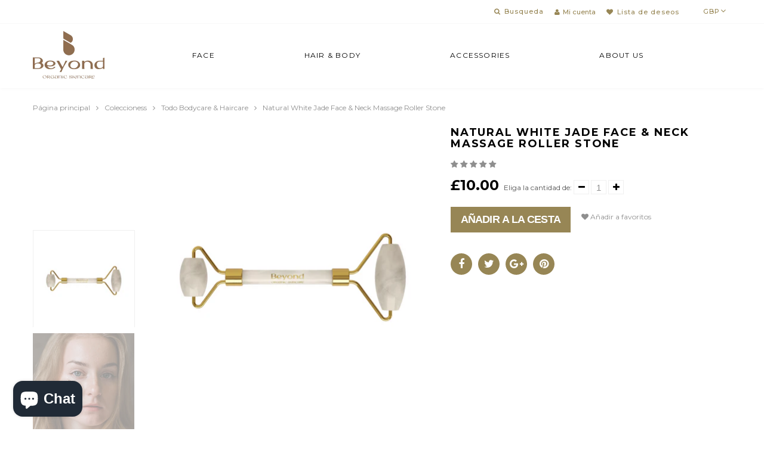

--- FILE ---
content_type: text/html; charset=utf-8
request_url: https://www.beyondorganicskincare.com/es/collections/hair-body-wash/products/beyond-white-jade-face-roller
body_size: 30672
content:
<!doctype html>
<html lang="es" class="color_scheme">
	<head>
        <meta name="facebook-domain-verification" content="btg7vvthgsaam115sydrfh3y4qk6lc" />
		<meta charset="utf-8">

		

		<title>
			Natural White Jade Face &amp; Neck Massage Roller Stone

			
				&ndash; Beyond Organic Skincare
			
		</title>

		<link rel="canonical" href="https://www.beyondorganicskincare.com/es/products/beyond-white-jade-face-roller">

		

		
			<meta name="description" content="Description Indulge in the opulent design of our versatile massager, boasting a dual-ended roller with a sleek polished surface. Our exclusive Beyond Massage Stoner rollers, crafted from premium Jade Aventurine Quartz, work to massage the skin and underlying muscles, promoting lymph drainage and rejuvenating your compl">
		

		<meta name="viewport" content="width=device-width, initial-scale=1, maximum-scale=1" />

		<!--[if IE]>
			<meta http-equiv="X-UA-Compatible" content="IE=edge,chrome=1">
		<![endif]-->

		<style>
			html,
			body {overflow-x: hidden;}
			.row {overflow: hidden;}

			#page_preloader__bg {background: #fff;position: fixed;top: 0;right: 0;bottom: 0;left: 0;z-index: 1000;
			-webkit-transition: opacity .1s ease-in-out .05s, z-index .1s ease-in-out .05s;
			   -moz-transition: opacity .1s ease-in-out .05s, z-index .1s ease-in-out .05s;
					transition: opacity .1s ease-in-out .05s, z-index .1s ease-in-out .05s;

			-webkit-transform: translate3d(0, 0, 0);
				-ms-transform: translate3d(0, 0, 0);
				 -o-transform: translate3d(0, 0, 0);
					transform: translate3d(0, 0, 0);
			}
			#page_preloader__bg.off {opacity: 0;z-index: -10;}


			#page_preloader__img {margin: -50px 0 0 -50px;position: absolute;top: 50%;left: 50%;z-index: 1001;
			-webkit-transition: transform .2s ease-in-out;
			   -moz-transition: transform .2s ease-in-out;
					transition: transform .2s ease-in-out;

			-webkit-transform: scale3d(1, 1, 1);
				-ms-transform: scale3d(1, 1, 1);
				 -o-transform: scale3d(1, 1, 1);
					transform: scale3d(1, 1, 1);
			}
			#page_preloader__img.off {
			-webkit-transform: scale3d(0, 0, 1);
				-ms-transform: scale3d(0, 0, 1);
				 -o-transform: scale3d(0, 0, 1);
					transform: scale3d(0, 0, 1);
			}

			.container{margin-right:auto;margin-left:auto}@media (max-width: 767px){.container{padding-left:15px;padding-right:15px}}@media (min-width: 768px){.container{width:750px}}@media (min-width: 992px){.container{width:970px}}@media (min-width: 1200px){.container{width:1170px}}.container-fluid{margin-right:auto;margin-left:auto;padding-right:15px;padding-left:15px}.row{margin-right:-15px;margin-left:-15px}.row:after{content:'';display:table;clear:both}.col-xs-1,.col-sm-1,.col-md-1,.col-lg-1,.col-xs-2,.col-sm-2,.col-md-2,.col-lg-2,.col-xs-3,.col-sm-3,.col-md-3,.col-lg-3,.col-xs-4,.col-sm-4,.col-md-4,.col-lg-4,.col-xs-5,.col-sm-5,.col-md-5,.col-lg-5,.col-xs-6,.col-sm-6,.col-md-6,.col-lg-6,.col-xs-7,.col-sm-7,.col-md-7,.col-lg-7,.col-xs-8,.col-sm-8,.col-md-8,.col-lg-8,.col-xs-9,.col-sm-9,.col-md-9,.col-lg-9,.col-xs-10,.col-sm-10,.col-md-10,.col-lg-10,.col-xs-11,.col-sm-11,.col-md-11,.col-lg-11,.col-xs-12,.col-sm-12,.col-md-12,.col-lg-12{min-height:1px;padding-right:15px;padding-left:15px;position:relative}.col-xs-1,.col-xs-2,.col-xs-3,.col-xs-4,.col-xs-5,.col-xs-6,.col-xs-7,.col-xs-8,.col-xs-9,.col-xs-10,.col-xs-11,.col-xs-12{float:left}.col-xs-12{width:100%}.col-xs-11{width:91.66666667%}.col-xs-10{width:83.33333333%}.col-xs-9{width:75%}.col-xs-8{width:66.66666667%}.col-xs-7{width:58.33333333%}.col-xs-6{width:50%}.col-xs-5{width:41.66666667%}.col-xs-4{width:33.33333333%}.col-xs-3{width:25%}.col-xs-2{width:16.66666667%}.col-xs-1{width:8.33333333%}.col-xs-pull-12{right:100%}.col-xs-pull-11{right:91.66666667%}.col-xs-pull-10{right:83.33333333%}.col-xs-pull-9{right:75%}.col-xs-pull-8{right:66.66666667%}.col-xs-pull-7{right:58.33333333%}.col-xs-pull-6{right:50%}.col-xs-pull-5{right:41.66666667%}.col-xs-pull-4{right:33.33333333%}.col-xs-pull-3{right:25%}.col-xs-pull-2{right:16.66666667%}.col-xs-pull-1{right:8.33333333%}.col-xs-pull-0{right:auto}.col-xs-push-12{left:100%}.col-xs-push-11{left:91.66666667%}.col-xs-push-10{left:83.33333333%}.col-xs-push-9{left:75%}.col-xs-push-8{left:66.66666667%}.col-xs-push-7{left:58.33333333%}.col-xs-push-6{left:50%}.col-xs-push-5{left:41.66666667%}.col-xs-push-4{left:33.33333333%}.col-xs-push-3{left:25%}.col-xs-push-2{left:16.66666667%}.col-xs-push-1{left:8.33333333%}.col-xs-push-0{left:auto}.col-xs-offset-12{margin-left:100%}.col-xs-offset-11{margin-left:91.66666667%}.col-xs-offset-10{margin-left:83.33333333%}.col-xs-offset-9{margin-left:75%}.col-xs-offset-8{margin-left:66.66666667%}.col-xs-offset-7{margin-left:58.33333333%}.col-xs-offset-6{margin-left:50%}.col-xs-offset-5{margin-left:41.66666667%}.col-xs-offset-4{margin-left:33.33333333%}.col-xs-offset-3{margin-left:25%}.col-xs-offset-2{margin-left:16.66666667%}.col-xs-offset-1{margin-left:8.33333333%}.col-xs-offset-0{margin-left:0}@media (min-width: 768px){.col-sm-1,.col-sm-2,.col-sm-3,.col-sm-4,.col-sm-5,.col-sm-6,.col-sm-7,.col-sm-8,.col-sm-9,.col-sm-10,.col-sm-11,.col-sm-12{float:left}.col-sm-12{width:100%}.col-sm-11{width:91.66666667%}.col-sm-10{width:83.33333333%}.col-sm-9{width:75%}.col-sm-8{width:66.66666667%}.col-sm-7{width:58.33333333%}.col-sm-6{width:50%}.col-sm-5{width:41.66666667%}.col-sm-4{width:33.33333333%}.col-sm-3{width:25%}.col-sm-2{width:16.66666667%}.col-sm-1{width:8.33333333%}.col-sm-pull-12{right:100%}.col-sm-pull-11{right:91.66666667%}.col-sm-pull-10{right:83.33333333%}.col-sm-pull-9{right:75%}.col-sm-pull-8{right:66.66666667%}.col-sm-pull-7{right:58.33333333%}.col-sm-pull-6{right:50%}.col-sm-pull-5{right:41.66666667%}.col-sm-pull-4{right:33.33333333%}.col-sm-pull-3{right:25%}.col-sm-pull-2{right:16.66666667%}.col-sm-pull-1{right:8.33333333%}.col-sm-pull-0{right:auto}.col-sm-push-12{left:100%}.col-sm-push-11{left:91.66666667%}.col-sm-push-10{left:83.33333333%}.col-sm-push-9{left:75%}.col-sm-push-8{left:66.66666667%}.col-sm-push-7{left:58.33333333%}.col-sm-push-6{left:50%}.col-sm-push-5{left:41.66666667%}.col-sm-push-4{left:33.33333333%}.col-sm-push-3{left:25%}.col-sm-push-2{left:16.66666667%}.col-sm-push-1{left:8.33333333%}.col-sm-push-0{left:auto}.col-sm-offset-12{margin-left:100%}.col-sm-offset-11{margin-left:91.66666667%}.col-sm-offset-10{margin-left:83.33333333%}.col-sm-offset-9{margin-left:75%}.col-sm-offset-8{margin-left:66.66666667%}.col-sm-offset-7{margin-left:58.33333333%}.col-sm-offset-6{margin-left:50%}.col-sm-offset-5{margin-left:41.66666667%}.col-sm-offset-4{margin-left:33.33333333%}.col-sm-offset-3{margin-left:25%}.col-sm-offset-2{margin-left:16.66666667%}.col-sm-offset-1{margin-left:8.33333333%}.col-sm-offset-0{margin-left:0}}@media (min-width: 992px){.col-md-1,.col-md-2,.col-md-3,.col-md-4,.col-md-5,.col-md-6,.col-md-7,.col-md-8,.col-md-9,.col-md-10,.col-md-11,.col-md-12{float:left}.col-md-12{width:100%}.col-md-11{width:91.66666667%}.col-md-10{width:83.33333333%}.col-md-9{width:75%}.col-md-8{width:66.66666667%}.col-md-7{width:58.33333333%}.col-md-6{width:50%}.col-md-5{width:41.66666667%}.col-md-4{width:33.33333333%}.col-md-3{width:25%}.col-md-2{width:16.66666667%}.col-md-1{width:8.33333333%}.col-md-pull-12{right:100%}.col-md-pull-11{right:91.66666667%}.col-md-pull-10{right:83.33333333%}.col-md-pull-9{right:75%}.col-md-pull-8{right:66.66666667%}.col-md-pull-7{right:58.33333333%}.col-md-pull-6{right:50%}.col-md-pull-5{right:41.66666667%}.col-md-pull-4{right:33.33333333%}.col-md-pull-3{right:25%}.col-md-pull-2{right:16.66666667%}.col-md-pull-1{right:8.33333333%}.col-md-pull-0{right:auto}.col-md-push-12{left:100%}.col-md-push-11{left:91.66666667%}.col-md-push-10{left:83.33333333%}.col-md-push-9{left:75%}.col-md-push-8{left:66.66666667%}.col-md-push-7{left:58.33333333%}.col-md-push-6{left:50%}.col-md-push-5{left:41.66666667%}.col-md-push-4{left:33.33333333%}.col-md-push-3{left:25%}.col-md-push-2{left:16.66666667%}.col-md-push-1{left:8.33333333%}.col-md-push-0{left:auto}.col-md-offset-12{margin-left:100%}.col-md-offset-11{margin-left:91.66666667%}.col-md-offset-10{margin-left:83.33333333%}.col-md-offset-9{margin-left:75%}.col-md-offset-8{margin-left:66.66666667%}.col-md-offset-7{margin-left:58.33333333%}.col-md-offset-6{margin-left:50%}.col-md-offset-5{margin-left:41.66666667%}.col-md-offset-4{margin-left:33.33333333%}.col-md-offset-3{margin-left:25%}.col-md-offset-2{margin-left:16.66666667%}.col-md-offset-1{margin-left:8.33333333%}.col-md-offset-0{margin-left:0}}@media (min-width: 1200px){.col-lg-1,.col-lg-2,.col-lg-3,.col-lg-4,.col-lg-5,.col-lg-6,.col-lg-7,.col-lg-8,.col-lg-9,.col-lg-10,.col-lg-11,.col-lg-12{float:left}.col-lg-12{width:100%}.col-lg-11{width:91.66666667%}.col-lg-10{width:83.33333333%}.col-lg-9{width:75%}.col-lg-8{width:66.66666667%}.col-lg-7{width:58.33333333%}.col-lg-6{width:50%}.col-lg-5{width:41.66666667%}.col-lg-4{width:33.33333333%}.col-lg-3{width:25%}.col-lg-2{width:16.66666667%}.col-lg-1{width:8.33333333%}.col-lg-pull-12{right:100%}.col-lg-pull-11{right:91.66666667%}.col-lg-pull-10{right:83.33333333%}.col-lg-pull-9{right:75%}.col-lg-pull-8{right:66.66666667%}.col-lg-pull-7{right:58.33333333%}.col-lg-pull-6{right:50%}.col-lg-pull-5{right:41.66666667%}.col-lg-pull-4{right:33.33333333%}.col-lg-pull-3{right:25%}.col-lg-pull-2{right:16.66666667%}.col-lg-pull-1{right:8.33333333%}.col-lg-pull-0{right:auto}.col-lg-push-12{left:100%}.col-lg-push-11{left:91.66666667%}.col-lg-push-10{left:83.33333333%}.col-lg-push-9{left:75%}.col-lg-push-8{left:66.66666667%}.col-lg-push-7{left:58.33333333%}.col-lg-push-6{left:50%}.col-lg-push-5{left:41.66666667%}.col-lg-push-4{left:33.33333333%}.col-lg-push-3{left:25%}.col-lg-push-2{left:16.66666667%}.col-lg-push-1{left:8.33333333%}.col-lg-push-0{left:auto}.col-lg-offset-12{margin-left:100%}.col-lg-offset-11{margin-left:91.66666667%}.col-lg-offset-10{margin-left:83.33333333%}.col-lg-offset-9{margin-left:75%}.col-lg-offset-8{margin-left:66.66666667%}.col-lg-offset-7{margin-left:58.33333333%}.col-lg-offset-6{margin-left:50%}.col-lg-offset-5{margin-left:41.66666667%}.col-lg-offset-4{margin-left:33.33333333%}.col-lg-offset-3{margin-left:25%}.col-lg-offset-2{margin-left:16.66666667%}.col-lg-offset-1{margin-left:8.33333333%}.col-lg-offset-0{margin-left:0}}.section_map{margin:0;position:relative}.section_map .map_wrapper{overflow:hidden;position:relative;z-index:1}.section_map .map_container{position:absolute;top:0;right:-44%;bottom:0;left:0;z-index:1}.section_map .map_captions__off{right:0}.section_map .map_wrapper__small{padding:19.53% 0 0 0}.section_map .map_wrapper__medium{padding:29.29% 0 0 0}.section_map .map_wrapper__large{padding:39.06% 0 0 0}
		</style>

		<script>
			var theme = {
				moneyFormat: "£{{amount}}",
			};
		</script>
	  
<!-- Start of Judge.me Core -->
<link rel="dns-prefetch" href="https://cdn.judge.me/">
<script data-cfasync='false' class='jdgm-settings-script'>window.jdgmSettings={"pagination":5,"disable_web_reviews":false,"badge_no_review_text":"No reviews","badge_n_reviews_text":"{{ n }} review/reviews","hide_badge_preview_if_no_reviews":true,"badge_hide_text":false,"enforce_center_preview_badge":false,"widget_title":"Customer Reviews","widget_open_form_text":"Write a review","widget_close_form_text":"Cancel review","widget_refresh_page_text":"Refresh page","widget_summary_text":"Based on {{ number_of_reviews }} review/reviews","widget_no_review_text":"Be the first to write a review","widget_name_field_text":"Display name","widget_verified_name_field_text":"Verified Name (public)","widget_name_placeholder_text":"Display name","widget_required_field_error_text":"This field is required.","widget_email_field_text":"Email address","widget_verified_email_field_text":"Verified Email (private, can not be edited)","widget_email_placeholder_text":"Your email address","widget_email_field_error_text":"Please enter a valid email address.","widget_rating_field_text":"Rating","widget_review_title_field_text":"Review Title","widget_review_title_placeholder_text":"Give your review a title","widget_review_body_field_text":"Review content","widget_review_body_placeholder_text":"Start writing here...","widget_pictures_field_text":"Picture/Video (optional)","widget_submit_review_text":"Submit Review","widget_submit_verified_review_text":"Submit Verified Review","widget_submit_success_msg_with_auto_publish":"Thank you! Please refresh the page in a few moments to see your review. You can remove or edit your review by logging into \u003ca href='https://judge.me/login' target='_blank' rel='nofollow noopener'\u003eJudge.me\u003c/a\u003e","widget_submit_success_msg_no_auto_publish":"Thank you! Your review will be published as soon as it is approved by the shop admin. You can remove or edit your review by logging into \u003ca href='https://judge.me/login' target='_blank' rel='nofollow noopener'\u003eJudge.me\u003c/a\u003e","widget_show_default_reviews_out_of_total_text":"Showing {{ n_reviews_shown }} out of {{ n_reviews }} reviews.","widget_show_all_link_text":"Show all","widget_show_less_link_text":"Show less","widget_author_said_text":"{{ reviewer_name }} said:","widget_days_text":"{{ n }} days ago","widget_weeks_text":"{{ n }} week/weeks ago","widget_months_text":"{{ n }} month/months ago","widget_years_text":"{{ n }} year/years ago","widget_yesterday_text":"Yesterday","widget_today_text":"Today","widget_replied_text":"\u003e\u003e {{ shop_name }} replied:","widget_read_more_text":"Read more","widget_reviewer_name_as_initial":"","widget_rating_filter_color":"#fbcd0a","widget_rating_filter_see_all_text":"See all reviews","widget_sorting_most_recent_text":"Most Recent","widget_sorting_highest_rating_text":"Highest Rating","widget_sorting_lowest_rating_text":"Lowest Rating","widget_sorting_with_pictures_text":"Only Pictures","widget_sorting_most_helpful_text":"Most Helpful","widget_open_question_form_text":"Ask a question","widget_reviews_subtab_text":"Reviews","widget_questions_subtab_text":"Questions","widget_question_label_text":"Question","widget_answer_label_text":"Answer","widget_question_placeholder_text":"Write your question here","widget_submit_question_text":"Submit Question","widget_question_submit_success_text":"Thank you for your question! We will notify you once it gets answered.","verified_badge_text":"Verified","verified_badge_bg_color":"","verified_badge_text_color":"","verified_badge_placement":"left-of-reviewer-name","widget_review_max_height":"","widget_hide_border":false,"widget_social_share":false,"widget_thumb":false,"widget_review_location_show":false,"widget_location_format":"","all_reviews_include_out_of_store_products":true,"all_reviews_out_of_store_text":"(out of store)","all_reviews_pagination":100,"all_reviews_product_name_prefix_text":"about","enable_review_pictures":false,"enable_question_anwser":false,"widget_theme":"default","review_date_format":"mm/dd/yyyy","default_sort_method":"most-recent","widget_product_reviews_subtab_text":"Product Reviews","widget_shop_reviews_subtab_text":"Shop Reviews","widget_other_products_reviews_text":"Reviews for other products","widget_store_reviews_subtab_text":"Store reviews","widget_no_store_reviews_text":"This store hasn't received any reviews yet","widget_web_restriction_product_reviews_text":"This product hasn't received any reviews yet","widget_no_items_text":"No items found","widget_show_more_text":"Show more","widget_write_a_store_review_text":"Write a Store Review","widget_other_languages_heading":"Reviews in Other Languages","widget_translate_review_text":"Translate review to {{ language }}","widget_translating_review_text":"Translating...","widget_show_original_translation_text":"Show original ({{ language }})","widget_translate_review_failed_text":"Review couldn't be translated.","widget_translate_review_retry_text":"Retry","widget_translate_review_try_again_later_text":"Try again later","show_product_url_for_grouped_product":false,"widget_sorting_pictures_first_text":"Pictures First","show_pictures_on_all_rev_page_mobile":false,"show_pictures_on_all_rev_page_desktop":false,"floating_tab_hide_mobile_install_preference":false,"floating_tab_button_name":"★ Reviews","floating_tab_title":"Let customers speak for us","floating_tab_button_color":"","floating_tab_button_background_color":"","floating_tab_url":"","floating_tab_url_enabled":false,"floating_tab_tab_style":"text","all_reviews_text_badge_text":"Customers rate us {{ shop.metafields.judgeme.all_reviews_rating | round: 1 }}/5 based on {{ shop.metafields.judgeme.all_reviews_count }} reviews.","all_reviews_text_badge_text_branded_style":"{{ shop.metafields.judgeme.all_reviews_rating | round: 1 }} out of 5 stars based on {{ shop.metafields.judgeme.all_reviews_count }} reviews","is_all_reviews_text_badge_a_link":false,"show_stars_for_all_reviews_text_badge":false,"all_reviews_text_badge_url":"","all_reviews_text_style":"text","all_reviews_text_color_style":"judgeme_brand_color","all_reviews_text_color":"#108474","all_reviews_text_show_jm_brand":true,"featured_carousel_show_header":true,"featured_carousel_title":"Let customers speak for us","testimonials_carousel_title":"Customers are saying","videos_carousel_title":"Real customer stories","cards_carousel_title":"Customers are saying","featured_carousel_count_text":"from {{ n }} reviews","featured_carousel_add_link_to_all_reviews_page":false,"featured_carousel_url":"","featured_carousel_show_images":true,"featured_carousel_autoslide_interval":5,"featured_carousel_arrows_on_the_sides":false,"featured_carousel_height":250,"featured_carousel_width":80,"featured_carousel_image_size":0,"featured_carousel_image_height":250,"featured_carousel_arrow_color":"#eeeeee","verified_count_badge_style":"vintage","verified_count_badge_orientation":"horizontal","verified_count_badge_color_style":"judgeme_brand_color","verified_count_badge_color":"#108474","is_verified_count_badge_a_link":false,"verified_count_badge_url":"","verified_count_badge_show_jm_brand":true,"widget_rating_preset_default":5,"widget_first_sub_tab":"product-reviews","widget_show_histogram":true,"widget_histogram_use_custom_color":false,"widget_pagination_use_custom_color":false,"widget_star_use_custom_color":false,"widget_verified_badge_use_custom_color":false,"widget_write_review_use_custom_color":false,"picture_reminder_submit_button":"Upload Pictures","enable_review_videos":false,"mute_video_by_default":false,"widget_sorting_videos_first_text":"Videos First","widget_review_pending_text":"Pending","featured_carousel_items_for_large_screen":3,"social_share_options_order":"Facebook,Twitter","remove_microdata_snippet":false,"disable_json_ld":false,"enable_json_ld_products":false,"preview_badge_show_question_text":false,"preview_badge_no_question_text":"No questions","preview_badge_n_question_text":"{{ number_of_questions }} question/questions","qa_badge_show_icon":false,"qa_badge_position":"same-row","remove_judgeme_branding":false,"widget_add_search_bar":false,"widget_search_bar_placeholder":"Search","widget_sorting_verified_only_text":"Verified only","featured_carousel_theme":"default","featured_carousel_show_rating":true,"featured_carousel_show_title":true,"featured_carousel_show_body":true,"featured_carousel_show_date":false,"featured_carousel_show_reviewer":true,"featured_carousel_show_product":false,"featured_carousel_header_background_color":"#108474","featured_carousel_header_text_color":"#ffffff","featured_carousel_name_product_separator":"reviewed","featured_carousel_full_star_background":"#108474","featured_carousel_empty_star_background":"#dadada","featured_carousel_vertical_theme_background":"#f9fafb","featured_carousel_verified_badge_enable":false,"featured_carousel_verified_badge_color":"#108474","featured_carousel_border_style":"round","featured_carousel_review_line_length_limit":3,"featured_carousel_more_reviews_button_text":"Read more reviews","featured_carousel_view_product_button_text":"View product","all_reviews_page_load_reviews_on":"scroll","all_reviews_page_load_more_text":"Load More Reviews","disable_fb_tab_reviews":false,"enable_ajax_cdn_cache":false,"widget_public_name_text":"displayed publicly like","default_reviewer_name":"John Smith","default_reviewer_name_has_non_latin":true,"widget_reviewer_anonymous":"Anonymous","medals_widget_title":"Judge.me Review Medals","medals_widget_background_color":"#f9fafb","medals_widget_position":"footer_all_pages","medals_widget_border_color":"#f9fafb","medals_widget_verified_text_position":"left","medals_widget_use_monochromatic_version":false,"medals_widget_elements_color":"#108474","show_reviewer_avatar":true,"widget_invalid_yt_video_url_error_text":"Not a YouTube video URL","widget_max_length_field_error_text":"Please enter no more than {0} characters.","widget_show_country_flag":false,"widget_show_collected_via_shop_app":true,"widget_verified_by_shop_badge_style":"light","widget_verified_by_shop_text":"Verified by Shop","widget_show_photo_gallery":false,"widget_load_with_code_splitting":true,"widget_ugc_install_preference":false,"widget_ugc_title":"Made by us, Shared by you","widget_ugc_subtitle":"Tag us to see your picture featured in our page","widget_ugc_arrows_color":"#ffffff","widget_ugc_primary_button_text":"Buy Now","widget_ugc_primary_button_background_color":"#108474","widget_ugc_primary_button_text_color":"#ffffff","widget_ugc_primary_button_border_width":"0","widget_ugc_primary_button_border_style":"none","widget_ugc_primary_button_border_color":"#108474","widget_ugc_primary_button_border_radius":"25","widget_ugc_secondary_button_text":"Load More","widget_ugc_secondary_button_background_color":"#ffffff","widget_ugc_secondary_button_text_color":"#108474","widget_ugc_secondary_button_border_width":"2","widget_ugc_secondary_button_border_style":"solid","widget_ugc_secondary_button_border_color":"#108474","widget_ugc_secondary_button_border_radius":"25","widget_ugc_reviews_button_text":"View Reviews","widget_ugc_reviews_button_background_color":"#ffffff","widget_ugc_reviews_button_text_color":"#108474","widget_ugc_reviews_button_border_width":"2","widget_ugc_reviews_button_border_style":"solid","widget_ugc_reviews_button_border_color":"#108474","widget_ugc_reviews_button_border_radius":"25","widget_ugc_reviews_button_link_to":"judgeme-reviews-page","widget_ugc_show_post_date":true,"widget_ugc_max_width":"800","widget_rating_metafield_value_type":true,"widget_primary_color":"#108474","widget_enable_secondary_color":false,"widget_secondary_color":"#edf5f5","widget_summary_average_rating_text":"{{ average_rating }} out of 5","widget_media_grid_title":"Customer photos \u0026 videos","widget_media_grid_see_more_text":"See more","widget_round_style":false,"widget_show_product_medals":true,"widget_verified_by_judgeme_text":"Verified by Judge.me","widget_show_store_medals":true,"widget_verified_by_judgeme_text_in_store_medals":"Verified by Judge.me","widget_media_field_exceed_quantity_message":"Sorry, we can only accept {{ max_media }} for one review.","widget_media_field_exceed_limit_message":"{{ file_name }} is too large, please select a {{ media_type }} less than {{ size_limit }}MB.","widget_review_submitted_text":"Review Submitted!","widget_question_submitted_text":"Question Submitted!","widget_close_form_text_question":"Cancel","widget_write_your_answer_here_text":"Write your answer here","widget_enabled_branded_link":true,"widget_show_collected_by_judgeme":false,"widget_reviewer_name_color":"","widget_write_review_text_color":"","widget_write_review_bg_color":"","widget_collected_by_judgeme_text":"collected by Judge.me","widget_pagination_type":"standard","widget_load_more_text":"Load More","widget_load_more_color":"#108474","widget_full_review_text":"Full Review","widget_read_more_reviews_text":"Read More Reviews","widget_read_questions_text":"Read Questions","widget_questions_and_answers_text":"Questions \u0026 Answers","widget_verified_by_text":"Verified by","widget_verified_text":"Verified","widget_number_of_reviews_text":"{{ number_of_reviews }} reviews","widget_back_button_text":"Back","widget_next_button_text":"Next","widget_custom_forms_filter_button":"Filters","custom_forms_style":"vertical","widget_show_review_information":false,"how_reviews_are_collected":"How reviews are collected?","widget_show_review_keywords":false,"widget_gdpr_statement":"How we use your data: We'll only contact you about the review you left, and only if necessary. By submitting your review, you agree to Judge.me's \u003ca href='https://judge.me/terms' target='_blank' rel='nofollow noopener'\u003eterms\u003c/a\u003e, \u003ca href='https://judge.me/privacy' target='_blank' rel='nofollow noopener'\u003eprivacy\u003c/a\u003e and \u003ca href='https://judge.me/content-policy' target='_blank' rel='nofollow noopener'\u003econtent\u003c/a\u003e policies.","widget_multilingual_sorting_enabled":false,"widget_translate_review_content_enabled":false,"widget_translate_review_content_method":"manual","popup_widget_review_selection":"automatically_with_pictures","popup_widget_round_border_style":true,"popup_widget_show_title":true,"popup_widget_show_body":true,"popup_widget_show_reviewer":false,"popup_widget_show_product":true,"popup_widget_show_pictures":true,"popup_widget_use_review_picture":true,"popup_widget_show_on_home_page":true,"popup_widget_show_on_product_page":true,"popup_widget_show_on_collection_page":true,"popup_widget_show_on_cart_page":true,"popup_widget_position":"bottom_left","popup_widget_first_review_delay":5,"popup_widget_duration":5,"popup_widget_interval":5,"popup_widget_review_count":5,"popup_widget_hide_on_mobile":true,"review_snippet_widget_round_border_style":true,"review_snippet_widget_card_color":"#FFFFFF","review_snippet_widget_slider_arrows_background_color":"#FFFFFF","review_snippet_widget_slider_arrows_color":"#000000","review_snippet_widget_star_color":"#108474","show_product_variant":false,"all_reviews_product_variant_label_text":"Variant: ","widget_show_verified_branding":false,"widget_ai_summary_title":"Customers say","widget_ai_summary_disclaimer":"AI-powered review summary based on recent customer reviews","widget_show_ai_summary":false,"widget_show_ai_summary_bg":false,"widget_show_review_title_input":true,"redirect_reviewers_invited_via_email":"review_widget","request_store_review_after_product_review":false,"request_review_other_products_in_order":false,"review_form_color_scheme":"default","review_form_corner_style":"square","review_form_star_color":{},"review_form_text_color":"#333333","review_form_background_color":"#ffffff","review_form_field_background_color":"#fafafa","review_form_button_color":{},"review_form_button_text_color":"#ffffff","review_form_modal_overlay_color":"#000000","review_content_screen_title_text":"How would you rate this product?","review_content_introduction_text":"We would love it if you would share a bit about your experience.","store_review_form_title_text":"How would you rate this store?","store_review_form_introduction_text":"We would love it if you would share a bit about your experience.","show_review_guidance_text":true,"one_star_review_guidance_text":"Poor","five_star_review_guidance_text":"Great","customer_information_screen_title_text":"About you","customer_information_introduction_text":"Please tell us more about you.","custom_questions_screen_title_text":"Your experience in more detail","custom_questions_introduction_text":"Here are a few questions to help us understand more about your experience.","review_submitted_screen_title_text":"Thanks for your review!","review_submitted_screen_thank_you_text":"We are processing it and it will appear on the store soon.","review_submitted_screen_email_verification_text":"Please confirm your email by clicking the link we just sent you. This helps us keep reviews authentic.","review_submitted_request_store_review_text":"Would you like to share your experience of shopping with us?","review_submitted_review_other_products_text":"Would you like to review these products?","store_review_screen_title_text":"Would you like to share your experience of shopping with us?","store_review_introduction_text":"We value your feedback and use it to improve. Please share any thoughts or suggestions you have.","reviewer_media_screen_title_picture_text":"Share a picture","reviewer_media_introduction_picture_text":"Upload a photo to support your review.","reviewer_media_screen_title_video_text":"Share a video","reviewer_media_introduction_video_text":"Upload a video to support your review.","reviewer_media_screen_title_picture_or_video_text":"Share a picture or video","reviewer_media_introduction_picture_or_video_text":"Upload a photo or video to support your review.","reviewer_media_youtube_url_text":"Paste your Youtube URL here","advanced_settings_next_step_button_text":"Next","advanced_settings_close_review_button_text":"Close","modal_write_review_flow":false,"write_review_flow_required_text":"Required","write_review_flow_privacy_message_text":"We respect your privacy.","write_review_flow_anonymous_text":"Post review as anonymous","write_review_flow_visibility_text":"This won't be visible to other customers.","write_review_flow_multiple_selection_help_text":"Select as many as you like","write_review_flow_single_selection_help_text":"Select one option","write_review_flow_required_field_error_text":"This field is required","write_review_flow_invalid_email_error_text":"Please enter a valid email address","write_review_flow_max_length_error_text":"Max. {{ max_length }} characters.","write_review_flow_media_upload_text":"\u003cb\u003eClick to upload\u003c/b\u003e or drag and drop","write_review_flow_gdpr_statement":"We'll only contact you about your review if necessary. By submitting your review, you agree to our \u003ca href='https://judge.me/terms' target='_blank' rel='nofollow noopener'\u003eterms and conditions\u003c/a\u003e and \u003ca href='https://judge.me/privacy' target='_blank' rel='nofollow noopener'\u003eprivacy policy\u003c/a\u003e.","rating_only_reviews_enabled":false,"show_negative_reviews_help_screen":false,"new_review_flow_help_screen_rating_threshold":3,"negative_review_resolution_screen_title_text":"Tell us more","negative_review_resolution_text":"Your experience matters to us. If there were issues with your purchase, we're here to help. Feel free to reach out to us, we'd love the opportunity to make things right.","negative_review_resolution_button_text":"Contact us","negative_review_resolution_proceed_with_review_text":"Leave a review","negative_review_resolution_subject":"Issue with purchase from {{ shop_name }}.{{ order_name }}","preview_badge_collection_page_install_status":false,"widget_review_custom_css":"","preview_badge_custom_css":"","preview_badge_stars_count":"5-stars","featured_carousel_custom_css":"","floating_tab_custom_css":"","all_reviews_widget_custom_css":"","medals_widget_custom_css":"","verified_badge_custom_css":"","all_reviews_text_custom_css":"","transparency_badges_collected_via_store_invite":false,"transparency_badges_from_another_provider":false,"transparency_badges_collected_from_store_visitor":false,"transparency_badges_collected_by_verified_review_provider":false,"transparency_badges_earned_reward":false,"transparency_badges_collected_via_store_invite_text":"Review collected via store invitation","transparency_badges_from_another_provider_text":"Review collected from another provider","transparency_badges_collected_from_store_visitor_text":"Review collected from a store visitor","transparency_badges_written_in_google_text":"Review written in Google","transparency_badges_written_in_etsy_text":"Review written in Etsy","transparency_badges_written_in_shop_app_text":"Review written in Shop App","transparency_badges_earned_reward_text":"Review earned a reward for future purchase","product_review_widget_per_page":10,"widget_store_review_label_text":"Review about the store","checkout_comment_extension_title_on_product_page":"Customer Comments","checkout_comment_extension_num_latest_comment_show":5,"checkout_comment_extension_format":"name_and_timestamp","checkout_comment_customer_name":"last_initial","checkout_comment_comment_notification":true,"preview_badge_collection_page_install_preference":true,"preview_badge_home_page_install_preference":false,"preview_badge_product_page_install_preference":true,"review_widget_install_preference":"","review_carousel_install_preference":false,"floating_reviews_tab_install_preference":"none","verified_reviews_count_badge_install_preference":false,"all_reviews_text_install_preference":false,"review_widget_best_location":true,"judgeme_medals_install_preference":false,"review_widget_revamp_enabled":false,"review_widget_qna_enabled":false,"review_widget_header_theme":"minimal","review_widget_widget_title_enabled":true,"review_widget_header_text_size":"medium","review_widget_header_text_weight":"regular","review_widget_average_rating_style":"compact","review_widget_bar_chart_enabled":true,"review_widget_bar_chart_type":"numbers","review_widget_bar_chart_style":"standard","review_widget_expanded_media_gallery_enabled":false,"review_widget_reviews_section_theme":"standard","review_widget_image_style":"thumbnails","review_widget_review_image_ratio":"square","review_widget_stars_size":"medium","review_widget_verified_badge":"standard_text","review_widget_review_title_text_size":"medium","review_widget_review_text_size":"medium","review_widget_review_text_length":"medium","review_widget_number_of_columns_desktop":3,"review_widget_carousel_transition_speed":5,"review_widget_custom_questions_answers_display":"always","review_widget_button_text_color":"#FFFFFF","review_widget_text_color":"#000000","review_widget_lighter_text_color":"#7B7B7B","review_widget_corner_styling":"soft","review_widget_review_word_singular":"review","review_widget_review_word_plural":"reviews","review_widget_voting_label":"Helpful?","review_widget_shop_reply_label":"Reply from {{ shop_name }}:","review_widget_filters_title":"Filters","qna_widget_question_word_singular":"Question","qna_widget_question_word_plural":"Questions","qna_widget_answer_reply_label":"Answer from {{ answerer_name }}:","qna_content_screen_title_text":"Ask a question about this product","qna_widget_question_required_field_error_text":"Please enter your question.","qna_widget_flow_gdpr_statement":"We'll only contact you about your question if necessary. By submitting your question, you agree to our \u003ca href='https://judge.me/terms' target='_blank' rel='nofollow noopener'\u003eterms and conditions\u003c/a\u003e and \u003ca href='https://judge.me/privacy' target='_blank' rel='nofollow noopener'\u003eprivacy policy\u003c/a\u003e.","qna_widget_question_submitted_text":"Thanks for your question!","qna_widget_close_form_text_question":"Close","qna_widget_question_submit_success_text":"We’ll notify you by email when your question is answered.","all_reviews_widget_v2025_enabled":false,"all_reviews_widget_v2025_header_theme":"default","all_reviews_widget_v2025_widget_title_enabled":true,"all_reviews_widget_v2025_header_text_size":"medium","all_reviews_widget_v2025_header_text_weight":"regular","all_reviews_widget_v2025_average_rating_style":"compact","all_reviews_widget_v2025_bar_chart_enabled":true,"all_reviews_widget_v2025_bar_chart_type":"numbers","all_reviews_widget_v2025_bar_chart_style":"standard","all_reviews_widget_v2025_expanded_media_gallery_enabled":false,"all_reviews_widget_v2025_show_store_medals":true,"all_reviews_widget_v2025_show_photo_gallery":true,"all_reviews_widget_v2025_show_review_keywords":false,"all_reviews_widget_v2025_show_ai_summary":false,"all_reviews_widget_v2025_show_ai_summary_bg":false,"all_reviews_widget_v2025_add_search_bar":false,"all_reviews_widget_v2025_default_sort_method":"most-recent","all_reviews_widget_v2025_reviews_per_page":10,"all_reviews_widget_v2025_reviews_section_theme":"default","all_reviews_widget_v2025_image_style":"thumbnails","all_reviews_widget_v2025_review_image_ratio":"square","all_reviews_widget_v2025_stars_size":"medium","all_reviews_widget_v2025_verified_badge":"bold_badge","all_reviews_widget_v2025_review_title_text_size":"medium","all_reviews_widget_v2025_review_text_size":"medium","all_reviews_widget_v2025_review_text_length":"medium","all_reviews_widget_v2025_number_of_columns_desktop":3,"all_reviews_widget_v2025_carousel_transition_speed":5,"all_reviews_widget_v2025_custom_questions_answers_display":"always","all_reviews_widget_v2025_show_product_variant":false,"all_reviews_widget_v2025_show_reviewer_avatar":true,"all_reviews_widget_v2025_reviewer_name_as_initial":"","all_reviews_widget_v2025_review_location_show":false,"all_reviews_widget_v2025_location_format":"","all_reviews_widget_v2025_show_country_flag":false,"all_reviews_widget_v2025_verified_by_shop_badge_style":"light","all_reviews_widget_v2025_social_share":false,"all_reviews_widget_v2025_social_share_options_order":"Facebook,Twitter,LinkedIn,Pinterest","all_reviews_widget_v2025_pagination_type":"standard","all_reviews_widget_v2025_button_text_color":"#FFFFFF","all_reviews_widget_v2025_text_color":"#000000","all_reviews_widget_v2025_lighter_text_color":"#7B7B7B","all_reviews_widget_v2025_corner_styling":"soft","all_reviews_widget_v2025_title":"Customer reviews","all_reviews_widget_v2025_ai_summary_title":"Customers say about this store","all_reviews_widget_v2025_no_review_text":"Be the first to write a review","platform":"shopify","branding_url":"https://app.judge.me/reviews/stores/www.beyondorganicskincare.com","branding_text":"Powered by Judge.me","locale":"en","reply_name":"Beyond Organic Skincare","widget_version":"2.1","footer":true,"autopublish":true,"review_dates":true,"enable_custom_form":false,"shop_use_review_site":true,"shop_locale":"en","enable_multi_locales_translations":false,"show_review_title_input":true,"review_verification_email_status":"always","can_be_branded":true,"reply_name_text":"Beyond Organic Skincare"};</script> <style class='jdgm-settings-style'>.jdgm-xx{left:0}.jdgm-histogram .jdgm-histogram__bar-content{background:#fbcd0a}.jdgm-histogram .jdgm-histogram__bar:after{background:#fbcd0a}.jdgm-prev-badge[data-average-rating='0.00']{display:none !important}.jdgm-author-all-initials{display:none !important}.jdgm-author-last-initial{display:none !important}.jdgm-rev-widg__title{visibility:hidden}.jdgm-rev-widg__summary-text{visibility:hidden}.jdgm-prev-badge__text{visibility:hidden}.jdgm-rev__replier:before{content:'Beyond Organic Skincare'}.jdgm-rev__prod-link-prefix:before{content:'about'}.jdgm-rev__variant-label:before{content:'Variant: '}.jdgm-rev__out-of-store-text:before{content:'(out of store)'}@media only screen and (min-width: 768px){.jdgm-rev__pics .jdgm-rev_all-rev-page-picture-separator,.jdgm-rev__pics .jdgm-rev__product-picture{display:none}}@media only screen and (max-width: 768px){.jdgm-rev__pics .jdgm-rev_all-rev-page-picture-separator,.jdgm-rev__pics .jdgm-rev__product-picture{display:none}}.jdgm-preview-badge[data-template="index"]{display:none !important}.jdgm-verified-count-badget[data-from-snippet="true"]{display:none !important}.jdgm-carousel-wrapper[data-from-snippet="true"]{display:none !important}.jdgm-all-reviews-text[data-from-snippet="true"]{display:none !important}.jdgm-medals-section[data-from-snippet="true"]{display:none !important}.jdgm-ugc-media-wrapper[data-from-snippet="true"]{display:none !important}.jdgm-rev__transparency-badge[data-badge-type="review_collected_via_store_invitation"]{display:none !important}.jdgm-rev__transparency-badge[data-badge-type="review_collected_from_another_provider"]{display:none !important}.jdgm-rev__transparency-badge[data-badge-type="review_collected_from_store_visitor"]{display:none !important}.jdgm-rev__transparency-badge[data-badge-type="review_written_in_etsy"]{display:none !important}.jdgm-rev__transparency-badge[data-badge-type="review_written_in_google_business"]{display:none !important}.jdgm-rev__transparency-badge[data-badge-type="review_written_in_shop_app"]{display:none !important}.jdgm-rev__transparency-badge[data-badge-type="review_earned_for_future_purchase"]{display:none !important}
</style> <style class='jdgm-settings-style'></style>

  
  
  
  <style class='jdgm-miracle-styles'>
  @-webkit-keyframes jdgm-spin{0%{-webkit-transform:rotate(0deg);-ms-transform:rotate(0deg);transform:rotate(0deg)}100%{-webkit-transform:rotate(359deg);-ms-transform:rotate(359deg);transform:rotate(359deg)}}@keyframes jdgm-spin{0%{-webkit-transform:rotate(0deg);-ms-transform:rotate(0deg);transform:rotate(0deg)}100%{-webkit-transform:rotate(359deg);-ms-transform:rotate(359deg);transform:rotate(359deg)}}@font-face{font-family:'JudgemeStar';src:url("[data-uri]") format("woff");font-weight:normal;font-style:normal}.jdgm-star{font-family:'JudgemeStar';display:inline !important;text-decoration:none !important;padding:0 4px 0 0 !important;margin:0 !important;font-weight:bold;opacity:1;-webkit-font-smoothing:antialiased;-moz-osx-font-smoothing:grayscale}.jdgm-star:hover{opacity:1}.jdgm-star:last-of-type{padding:0 !important}.jdgm-star.jdgm--on:before{content:"\e000"}.jdgm-star.jdgm--off:before{content:"\e001"}.jdgm-star.jdgm--half:before{content:"\e002"}.jdgm-widget *{margin:0;line-height:1.4;-webkit-box-sizing:border-box;-moz-box-sizing:border-box;box-sizing:border-box;-webkit-overflow-scrolling:touch}.jdgm-hidden{display:none !important;visibility:hidden !important}.jdgm-temp-hidden{display:none}.jdgm-spinner{width:40px;height:40px;margin:auto;border-radius:50%;border-top:2px solid #eee;border-right:2px solid #eee;border-bottom:2px solid #eee;border-left:2px solid #ccc;-webkit-animation:jdgm-spin 0.8s infinite linear;animation:jdgm-spin 0.8s infinite linear}.jdgm-prev-badge{display:block !important}

</style>


  
  
   


<script data-cfasync='false' class='jdgm-script'>
!function(e){window.jdgm=window.jdgm||{},jdgm.CDN_HOST="https://cdn.judge.me/",
jdgm.docReady=function(d){(e.attachEvent?"complete"===e.readyState:"loading"!==e.readyState)?
setTimeout(d,0):e.addEventListener("DOMContentLoaded",d)},jdgm.loadCSS=function(d,t,o,s){
!o&&jdgm.loadCSS.requestedUrls.indexOf(d)>=0||(jdgm.loadCSS.requestedUrls.push(d),
(s=e.createElement("link")).rel="stylesheet",s.class="jdgm-stylesheet",s.media="nope!",
s.href=d,s.onload=function(){this.media="all",t&&setTimeout(t)},e.body.appendChild(s))},
jdgm.loadCSS.requestedUrls=[],jdgm.docReady(function(){(window.jdgmLoadCSS||e.querySelectorAll(
".jdgm-widget, .jdgm-all-reviews-page").length>0)&&(jdgmSettings.widget_load_with_code_splitting?
parseFloat(jdgmSettings.widget_version)>=3?jdgm.loadCSS(jdgm.CDN_HOST+"widget_v3/base.css"):
jdgm.loadCSS(jdgm.CDN_HOST+"widget/base.css"):jdgm.loadCSS(jdgm.CDN_HOST+"shopify_v2.css"))})}(document);
</script>
<script async data-cfasync="false" type="text/javascript" src="https://cdn.judge.me/loader.js"></script>

<noscript><link rel="stylesheet" type="text/css" media="all" href="https://cdn.judge.me/shopify_v2.css"></noscript>
<!-- End of Judge.me Core -->


<!-- BEGIN app block: shopify://apps/s-loyalty-rewards-referrals/blocks/sloyalty/f90f2ab8-a279-400e-9afd-407dde679703 --><!-- BEGIN app snippet: sloyalty-info -->


<script type="text/javascript">
window.sloyalty = window.sloyalty || {};
window.sloyalty.shop = 'beyond-organic-skincare.myshopify.com';
window.sloyalty.root = '/es';

window.sloyalty.customer_id = '';
window.sloyalty.digest = '';




window.sloyalty.preferred_lang_code = 'es';

</script>


  
  <div class="sloyalty-loyalty-widget"
      data-shop="beyond-organic-skincare.myshopify.com"></div>
  





<!-- END app snippet -->



<!-- END app block --><script src="https://cdn.shopify.com/extensions/0199c737-c40d-7056-a04d-d00ed7a46d6e/sloyalty-13/assets/sloyalty.shopify.js" type="text/javascript" defer="defer"></script>
<script src="https://cdn.shopify.com/extensions/8d2c31d3-a828-4daf-820f-80b7f8e01c39/nova-eu-cookie-bar-gdpr-4/assets/nova-cookie-app-embed.js" type="text/javascript" defer="defer"></script>
<link href="https://cdn.shopify.com/extensions/8d2c31d3-a828-4daf-820f-80b7f8e01c39/nova-eu-cookie-bar-gdpr-4/assets/nova-cookie.css" rel="stylesheet" type="text/css" media="all">
<script src="https://cdn.shopify.com/extensions/7bc9bb47-adfa-4267-963e-cadee5096caf/inbox-1252/assets/inbox-chat-loader.js" type="text/javascript" defer="defer"></script>
<meta property="og:image" content="https://cdn.shopify.com/s/files/1/0099/9591/1253/files/2_d0eaf65b-e406-454b-8aac-b7639f63dd27.png?v=1723827458" />
<meta property="og:image:secure_url" content="https://cdn.shopify.com/s/files/1/0099/9591/1253/files/2_d0eaf65b-e406-454b-8aac-b7639f63dd27.png?v=1723827458" />
<meta property="og:image:width" content="1080" />
<meta property="og:image:height" content="1080" />
<link href="https://monorail-edge.shopifysvc.com" rel="dns-prefetch">
<script>(function(){if ("sendBeacon" in navigator && "performance" in window) {try {var session_token_from_headers = performance.getEntriesByType('navigation')[0].serverTiming.find(x => x.name == '_s').description;} catch {var session_token_from_headers = undefined;}var session_cookie_matches = document.cookie.match(/_shopify_s=([^;]*)/);var session_token_from_cookie = session_cookie_matches && session_cookie_matches.length === 2 ? session_cookie_matches[1] : "";var session_token = session_token_from_headers || session_token_from_cookie || "";function handle_abandonment_event(e) {var entries = performance.getEntries().filter(function(entry) {return /monorail-edge.shopifysvc.com/.test(entry.name);});if (!window.abandonment_tracked && entries.length === 0) {window.abandonment_tracked = true;var currentMs = Date.now();var navigation_start = performance.timing.navigationStart;var payload = {shop_id: 9995911253,url: window.location.href,navigation_start,duration: currentMs - navigation_start,session_token,page_type: "product"};window.navigator.sendBeacon("https://monorail-edge.shopifysvc.com/v1/produce", JSON.stringify({schema_id: "online_store_buyer_site_abandonment/1.1",payload: payload,metadata: {event_created_at_ms: currentMs,event_sent_at_ms: currentMs}}));}}window.addEventListener('pagehide', handle_abandonment_event);}}());</script>
<script id="web-pixels-manager-setup">(function e(e,d,r,n,o){if(void 0===o&&(o={}),!Boolean(null===(a=null===(i=window.Shopify)||void 0===i?void 0:i.analytics)||void 0===a?void 0:a.replayQueue)){var i,a;window.Shopify=window.Shopify||{};var t=window.Shopify;t.analytics=t.analytics||{};var s=t.analytics;s.replayQueue=[],s.publish=function(e,d,r){return s.replayQueue.push([e,d,r]),!0};try{self.performance.mark("wpm:start")}catch(e){}var l=function(){var e={modern:/Edge?\/(1{2}[4-9]|1[2-9]\d|[2-9]\d{2}|\d{4,})\.\d+(\.\d+|)|Firefox\/(1{2}[4-9]|1[2-9]\d|[2-9]\d{2}|\d{4,})\.\d+(\.\d+|)|Chrom(ium|e)\/(9{2}|\d{3,})\.\d+(\.\d+|)|(Maci|X1{2}).+ Version\/(15\.\d+|(1[6-9]|[2-9]\d|\d{3,})\.\d+)([,.]\d+|)( \(\w+\)|)( Mobile\/\w+|) Safari\/|Chrome.+OPR\/(9{2}|\d{3,})\.\d+\.\d+|(CPU[ +]OS|iPhone[ +]OS|CPU[ +]iPhone|CPU IPhone OS|CPU iPad OS)[ +]+(15[._]\d+|(1[6-9]|[2-9]\d|\d{3,})[._]\d+)([._]\d+|)|Android:?[ /-](13[3-9]|1[4-9]\d|[2-9]\d{2}|\d{4,})(\.\d+|)(\.\d+|)|Android.+Firefox\/(13[5-9]|1[4-9]\d|[2-9]\d{2}|\d{4,})\.\d+(\.\d+|)|Android.+Chrom(ium|e)\/(13[3-9]|1[4-9]\d|[2-9]\d{2}|\d{4,})\.\d+(\.\d+|)|SamsungBrowser\/([2-9]\d|\d{3,})\.\d+/,legacy:/Edge?\/(1[6-9]|[2-9]\d|\d{3,})\.\d+(\.\d+|)|Firefox\/(5[4-9]|[6-9]\d|\d{3,})\.\d+(\.\d+|)|Chrom(ium|e)\/(5[1-9]|[6-9]\d|\d{3,})\.\d+(\.\d+|)([\d.]+$|.*Safari\/(?![\d.]+ Edge\/[\d.]+$))|(Maci|X1{2}).+ Version\/(10\.\d+|(1[1-9]|[2-9]\d|\d{3,})\.\d+)([,.]\d+|)( \(\w+\)|)( Mobile\/\w+|) Safari\/|Chrome.+OPR\/(3[89]|[4-9]\d|\d{3,})\.\d+\.\d+|(CPU[ +]OS|iPhone[ +]OS|CPU[ +]iPhone|CPU IPhone OS|CPU iPad OS)[ +]+(10[._]\d+|(1[1-9]|[2-9]\d|\d{3,})[._]\d+)([._]\d+|)|Android:?[ /-](13[3-9]|1[4-9]\d|[2-9]\d{2}|\d{4,})(\.\d+|)(\.\d+|)|Mobile Safari.+OPR\/([89]\d|\d{3,})\.\d+\.\d+|Android.+Firefox\/(13[5-9]|1[4-9]\d|[2-9]\d{2}|\d{4,})\.\d+(\.\d+|)|Android.+Chrom(ium|e)\/(13[3-9]|1[4-9]\d|[2-9]\d{2}|\d{4,})\.\d+(\.\d+|)|Android.+(UC? ?Browser|UCWEB|U3)[ /]?(15\.([5-9]|\d{2,})|(1[6-9]|[2-9]\d|\d{3,})\.\d+)\.\d+|SamsungBrowser\/(5\.\d+|([6-9]|\d{2,})\.\d+)|Android.+MQ{2}Browser\/(14(\.(9|\d{2,})|)|(1[5-9]|[2-9]\d|\d{3,})(\.\d+|))(\.\d+|)|K[Aa][Ii]OS\/(3\.\d+|([4-9]|\d{2,})\.\d+)(\.\d+|)/},d=e.modern,r=e.legacy,n=navigator.userAgent;return n.match(d)?"modern":n.match(r)?"legacy":"unknown"}(),u="modern"===l?"modern":"legacy",c=(null!=n?n:{modern:"",legacy:""})[u],f=function(e){return[e.baseUrl,"/wpm","/b",e.hashVersion,"modern"===e.buildTarget?"m":"l",".js"].join("")}({baseUrl:d,hashVersion:r,buildTarget:u}),m=function(e){var d=e.version,r=e.bundleTarget,n=e.surface,o=e.pageUrl,i=e.monorailEndpoint;return{emit:function(e){var a=e.status,t=e.errorMsg,s=(new Date).getTime(),l=JSON.stringify({metadata:{event_sent_at_ms:s},events:[{schema_id:"web_pixels_manager_load/3.1",payload:{version:d,bundle_target:r,page_url:o,status:a,surface:n,error_msg:t},metadata:{event_created_at_ms:s}}]});if(!i)return console&&console.warn&&console.warn("[Web Pixels Manager] No Monorail endpoint provided, skipping logging."),!1;try{return self.navigator.sendBeacon.bind(self.navigator)(i,l)}catch(e){}var u=new XMLHttpRequest;try{return u.open("POST",i,!0),u.setRequestHeader("Content-Type","text/plain"),u.send(l),!0}catch(e){return console&&console.warn&&console.warn("[Web Pixels Manager] Got an unhandled error while logging to Monorail."),!1}}}}({version:r,bundleTarget:l,surface:e.surface,pageUrl:self.location.href,monorailEndpoint:e.monorailEndpoint});try{o.browserTarget=l,function(e){var d=e.src,r=e.async,n=void 0===r||r,o=e.onload,i=e.onerror,a=e.sri,t=e.scriptDataAttributes,s=void 0===t?{}:t,l=document.createElement("script"),u=document.querySelector("head"),c=document.querySelector("body");if(l.async=n,l.src=d,a&&(l.integrity=a,l.crossOrigin="anonymous"),s)for(var f in s)if(Object.prototype.hasOwnProperty.call(s,f))try{l.dataset[f]=s[f]}catch(e){}if(o&&l.addEventListener("load",o),i&&l.addEventListener("error",i),u)u.appendChild(l);else{if(!c)throw new Error("Did not find a head or body element to append the script");c.appendChild(l)}}({src:f,async:!0,onload:function(){if(!function(){var e,d;return Boolean(null===(d=null===(e=window.Shopify)||void 0===e?void 0:e.analytics)||void 0===d?void 0:d.initialized)}()){var d=window.webPixelsManager.init(e)||void 0;if(d){var r=window.Shopify.analytics;r.replayQueue.forEach((function(e){var r=e[0],n=e[1],o=e[2];d.publishCustomEvent(r,n,o)})),r.replayQueue=[],r.publish=d.publishCustomEvent,r.visitor=d.visitor,r.initialized=!0}}},onerror:function(){return m.emit({status:"failed",errorMsg:"".concat(f," has failed to load")})},sri:function(e){var d=/^sha384-[A-Za-z0-9+/=]+$/;return"string"==typeof e&&d.test(e)}(c)?c:"",scriptDataAttributes:o}),m.emit({status:"loading"})}catch(e){m.emit({status:"failed",errorMsg:(null==e?void 0:e.message)||"Unknown error"})}}})({shopId: 9995911253,storefrontBaseUrl: "https://www.beyondorganicskincare.com",extensionsBaseUrl: "https://extensions.shopifycdn.com/cdn/shopifycloud/web-pixels-manager",monorailEndpoint: "https://monorail-edge.shopifysvc.com/unstable/produce_batch",surface: "storefront-renderer",enabledBetaFlags: ["2dca8a86"],webPixelsConfigList: [{"id":"2079949187","configuration":"{\"webPixelName\":\"Judge.me\"}","eventPayloadVersion":"v1","runtimeContext":"STRICT","scriptVersion":"34ad157958823915625854214640f0bf","type":"APP","apiClientId":683015,"privacyPurposes":["ANALYTICS"],"dataSharingAdjustments":{"protectedCustomerApprovalScopes":["read_customer_email","read_customer_name","read_customer_personal_data","read_customer_phone"]}},{"id":"1123189123","configuration":"{\"pixel_id\":\"2323227214686054\",\"pixel_type\":\"facebook_pixel\"}","eventPayloadVersion":"v1","runtimeContext":"OPEN","scriptVersion":"ca16bc87fe92b6042fbaa3acc2fbdaa6","type":"APP","apiClientId":2329312,"privacyPurposes":["ANALYTICS","MARKETING","SALE_OF_DATA"],"dataSharingAdjustments":{"protectedCustomerApprovalScopes":["read_customer_address","read_customer_email","read_customer_name","read_customer_personal_data","read_customer_phone"]}},{"id":"1115521411","configuration":"{\"config\":\"{\\\"pixel_id\\\":\\\"AW-671738487\\\",\\\"target_country\\\":\\\"GB\\\",\\\"gtag_events\\\":[{\\\"type\\\":\\\"page_view\\\",\\\"action_label\\\":\\\"AW-671738487\\\/tyEDCMD6z78BEPfUp8AC\\\"},{\\\"type\\\":\\\"purchase\\\",\\\"action_label\\\":\\\"AW-671738487\\\/lp5UCMP6z78BEPfUp8AC\\\"},{\\\"type\\\":\\\"view_item\\\",\\\"action_label\\\":\\\"AW-671738487\\\/l0BtCMb6z78BEPfUp8AC\\\"},{\\\"type\\\":\\\"add_to_cart\\\",\\\"action_label\\\":\\\"AW-671738487\\\/KyH9CMn6z78BEPfUp8AC\\\"},{\\\"type\\\":\\\"begin_checkout\\\",\\\"action_label\\\":\\\"AW-671738487\\\/8HnXCMz6z78BEPfUp8AC\\\"},{\\\"type\\\":\\\"search\\\",\\\"action_label\\\":\\\"AW-671738487\\\/pb0fCM_6z78BEPfUp8AC\\\"},{\\\"type\\\":\\\"add_payment_info\\\",\\\"action_label\\\":\\\"AW-671738487\\\/h836CNL6z78BEPfUp8AC\\\"}],\\\"enable_monitoring_mode\\\":false}\"}","eventPayloadVersion":"v1","runtimeContext":"OPEN","scriptVersion":"b2a88bafab3e21179ed38636efcd8a93","type":"APP","apiClientId":1780363,"privacyPurposes":[],"dataSharingAdjustments":{"protectedCustomerApprovalScopes":["read_customer_address","read_customer_email","read_customer_name","read_customer_personal_data","read_customer_phone"]}},{"id":"185336195","eventPayloadVersion":"v1","runtimeContext":"LAX","scriptVersion":"1","type":"CUSTOM","privacyPurposes":["ANALYTICS"],"name":"Google Analytics tag (migrated)"},{"id":"shopify-app-pixel","configuration":"{}","eventPayloadVersion":"v1","runtimeContext":"STRICT","scriptVersion":"0450","apiClientId":"shopify-pixel","type":"APP","privacyPurposes":["ANALYTICS","MARKETING"]},{"id":"shopify-custom-pixel","eventPayloadVersion":"v1","runtimeContext":"LAX","scriptVersion":"0450","apiClientId":"shopify-pixel","type":"CUSTOM","privacyPurposes":["ANALYTICS","MARKETING"]}],isMerchantRequest: false,initData: {"shop":{"name":"Beyond Organic Skincare","paymentSettings":{"currencyCode":"GBP"},"myshopifyDomain":"beyond-organic-skincare.myshopify.com","countryCode":"GB","storefrontUrl":"https:\/\/www.beyondorganicskincare.com\/es"},"customer":null,"cart":null,"checkout":null,"productVariants":[{"price":{"amount":10.0,"currencyCode":"GBP"},"product":{"title":"Natural White Jade Face \u0026 Neck Massage Roller Stone","vendor":"Beyond Organic Skincare","id":"4784837886037","untranslatedTitle":"Natural White Jade Face \u0026 Neck Massage Roller Stone","url":"\/es\/products\/beyond-white-jade-face-roller","type":"Beyond Roller"},"id":"40882507841621","image":{"src":"\/\/www.beyondorganicskincare.com\/cdn\/shop\/files\/2_d0eaf65b-e406-454b-8aac-b7639f63dd27.png?v=1723827458"},"sku":"","title":"Default Title","untranslatedTitle":"Default Title"}],"purchasingCompany":null},},"https://www.beyondorganicskincare.com/cdn","fcfee988w5aeb613cpc8e4bc33m6693e112",{"modern":"","legacy":""},{"shopId":"9995911253","storefrontBaseUrl":"https:\/\/www.beyondorganicskincare.com","extensionBaseUrl":"https:\/\/extensions.shopifycdn.com\/cdn\/shopifycloud\/web-pixels-manager","surface":"storefront-renderer","enabledBetaFlags":"[\"2dca8a86\"]","isMerchantRequest":"false","hashVersion":"fcfee988w5aeb613cpc8e4bc33m6693e112","publish":"custom","events":"[[\"page_viewed\",{}],[\"product_viewed\",{\"productVariant\":{\"price\":{\"amount\":10.0,\"currencyCode\":\"GBP\"},\"product\":{\"title\":\"Natural White Jade Face \u0026 Neck Massage Roller Stone\",\"vendor\":\"Beyond Organic Skincare\",\"id\":\"4784837886037\",\"untranslatedTitle\":\"Natural White Jade Face \u0026 Neck Massage Roller Stone\",\"url\":\"\/es\/products\/beyond-white-jade-face-roller\",\"type\":\"Beyond Roller\"},\"id\":\"40882507841621\",\"image\":{\"src\":\"\/\/www.beyondorganicskincare.com\/cdn\/shop\/files\/2_d0eaf65b-e406-454b-8aac-b7639f63dd27.png?v=1723827458\"},\"sku\":\"\",\"title\":\"Default Title\",\"untranslatedTitle\":\"Default Title\"}}]]"});</script><script>
  window.ShopifyAnalytics = window.ShopifyAnalytics || {};
  window.ShopifyAnalytics.meta = window.ShopifyAnalytics.meta || {};
  window.ShopifyAnalytics.meta.currency = 'GBP';
  var meta = {"product":{"id":4784837886037,"gid":"gid:\/\/shopify\/Product\/4784837886037","vendor":"Beyond Organic Skincare","type":"Beyond Roller","handle":"beyond-white-jade-face-roller","variants":[{"id":40882507841621,"price":1000,"name":"Natural White Jade Face \u0026 Neck Massage Roller Stone","public_title":null,"sku":""}],"remote":false},"page":{"pageType":"product","resourceType":"product","resourceId":4784837886037,"requestId":"58b7b8c3-3ff8-4849-b1ec-23f2c3770d9d-1768604248"}};
  for (var attr in meta) {
    window.ShopifyAnalytics.meta[attr] = meta[attr];
  }
</script>
<script class="analytics">
  (function () {
    var customDocumentWrite = function(content) {
      var jquery = null;

      if (window.jQuery) {
        jquery = window.jQuery;
      } else if (window.Checkout && window.Checkout.$) {
        jquery = window.Checkout.$;
      }

      if (jquery) {
        jquery('body').append(content);
      }
    };

    var hasLoggedConversion = function(token) {
      if (token) {
        return document.cookie.indexOf('loggedConversion=' + token) !== -1;
      }
      return false;
    }

    var setCookieIfConversion = function(token) {
      if (token) {
        var twoMonthsFromNow = new Date(Date.now());
        twoMonthsFromNow.setMonth(twoMonthsFromNow.getMonth() + 2);

        document.cookie = 'loggedConversion=' + token + '; expires=' + twoMonthsFromNow;
      }
    }

    var trekkie = window.ShopifyAnalytics.lib = window.trekkie = window.trekkie || [];
    if (trekkie.integrations) {
      return;
    }
    trekkie.methods = [
      'identify',
      'page',
      'ready',
      'track',
      'trackForm',
      'trackLink'
    ];
    trekkie.factory = function(method) {
      return function() {
        var args = Array.prototype.slice.call(arguments);
        args.unshift(method);
        trekkie.push(args);
        return trekkie;
      };
    };
    for (var i = 0; i < trekkie.methods.length; i++) {
      var key = trekkie.methods[i];
      trekkie[key] = trekkie.factory(key);
    }
    trekkie.load = function(config) {
      trekkie.config = config || {};
      trekkie.config.initialDocumentCookie = document.cookie;
      var first = document.getElementsByTagName('script')[0];
      var script = document.createElement('script');
      script.type = 'text/javascript';
      script.onerror = function(e) {
        var scriptFallback = document.createElement('script');
        scriptFallback.type = 'text/javascript';
        scriptFallback.onerror = function(error) {
                var Monorail = {
      produce: function produce(monorailDomain, schemaId, payload) {
        var currentMs = new Date().getTime();
        var event = {
          schema_id: schemaId,
          payload: payload,
          metadata: {
            event_created_at_ms: currentMs,
            event_sent_at_ms: currentMs
          }
        };
        return Monorail.sendRequest("https://" + monorailDomain + "/v1/produce", JSON.stringify(event));
      },
      sendRequest: function sendRequest(endpointUrl, payload) {
        // Try the sendBeacon API
        if (window && window.navigator && typeof window.navigator.sendBeacon === 'function' && typeof window.Blob === 'function' && !Monorail.isIos12()) {
          var blobData = new window.Blob([payload], {
            type: 'text/plain'
          });

          if (window.navigator.sendBeacon(endpointUrl, blobData)) {
            return true;
          } // sendBeacon was not successful

        } // XHR beacon

        var xhr = new XMLHttpRequest();

        try {
          xhr.open('POST', endpointUrl);
          xhr.setRequestHeader('Content-Type', 'text/plain');
          xhr.send(payload);
        } catch (e) {
          console.log(e);
        }

        return false;
      },
      isIos12: function isIos12() {
        return window.navigator.userAgent.lastIndexOf('iPhone; CPU iPhone OS 12_') !== -1 || window.navigator.userAgent.lastIndexOf('iPad; CPU OS 12_') !== -1;
      }
    };
    Monorail.produce('monorail-edge.shopifysvc.com',
      'trekkie_storefront_load_errors/1.1',
      {shop_id: 9995911253,
      theme_id: 83412549717,
      app_name: "storefront",
      context_url: window.location.href,
      source_url: "//www.beyondorganicskincare.com/cdn/s/trekkie.storefront.cd680fe47e6c39ca5d5df5f0a32d569bc48c0f27.min.js"});

        };
        scriptFallback.async = true;
        scriptFallback.src = '//www.beyondorganicskincare.com/cdn/s/trekkie.storefront.cd680fe47e6c39ca5d5df5f0a32d569bc48c0f27.min.js';
        first.parentNode.insertBefore(scriptFallback, first);
      };
      script.async = true;
      script.src = '//www.beyondorganicskincare.com/cdn/s/trekkie.storefront.cd680fe47e6c39ca5d5df5f0a32d569bc48c0f27.min.js';
      first.parentNode.insertBefore(script, first);
    };
    trekkie.load(
      {"Trekkie":{"appName":"storefront","development":false,"defaultAttributes":{"shopId":9995911253,"isMerchantRequest":null,"themeId":83412549717,"themeCityHash":"14671520919357051150","contentLanguage":"es","currency":"GBP","eventMetadataId":"4d49dce0-c323-4fda-8829-6b4c65b0fd55"},"isServerSideCookieWritingEnabled":true,"monorailRegion":"shop_domain","enabledBetaFlags":["65f19447"]},"Session Attribution":{},"S2S":{"facebookCapiEnabled":true,"source":"trekkie-storefront-renderer","apiClientId":580111}}
    );

    var loaded = false;
    trekkie.ready(function() {
      if (loaded) return;
      loaded = true;

      window.ShopifyAnalytics.lib = window.trekkie;

      var originalDocumentWrite = document.write;
      document.write = customDocumentWrite;
      try { window.ShopifyAnalytics.merchantGoogleAnalytics.call(this); } catch(error) {};
      document.write = originalDocumentWrite;

      window.ShopifyAnalytics.lib.page(null,{"pageType":"product","resourceType":"product","resourceId":4784837886037,"requestId":"58b7b8c3-3ff8-4849-b1ec-23f2c3770d9d-1768604248","shopifyEmitted":true});

      var match = window.location.pathname.match(/checkouts\/(.+)\/(thank_you|post_purchase)/)
      var token = match? match[1]: undefined;
      if (!hasLoggedConversion(token)) {
        setCookieIfConversion(token);
        window.ShopifyAnalytics.lib.track("Viewed Product",{"currency":"GBP","variantId":40882507841621,"productId":4784837886037,"productGid":"gid:\/\/shopify\/Product\/4784837886037","name":"Natural White Jade Face \u0026 Neck Massage Roller Stone","price":"10.00","sku":"","brand":"Beyond Organic Skincare","variant":null,"category":"Beyond Roller","nonInteraction":true,"remote":false},undefined,undefined,{"shopifyEmitted":true});
      window.ShopifyAnalytics.lib.track("monorail:\/\/trekkie_storefront_viewed_product\/1.1",{"currency":"GBP","variantId":40882507841621,"productId":4784837886037,"productGid":"gid:\/\/shopify\/Product\/4784837886037","name":"Natural White Jade Face \u0026 Neck Massage Roller Stone","price":"10.00","sku":"","brand":"Beyond Organic Skincare","variant":null,"category":"Beyond Roller","nonInteraction":true,"remote":false,"referer":"https:\/\/www.beyondorganicskincare.com\/es\/collections\/hair-body-wash\/products\/beyond-white-jade-face-roller"});
      }
    });


        var eventsListenerScript = document.createElement('script');
        eventsListenerScript.async = true;
        eventsListenerScript.src = "//www.beyondorganicskincare.com/cdn/shopifycloud/storefront/assets/shop_events_listener-3da45d37.js";
        document.getElementsByTagName('head')[0].appendChild(eventsListenerScript);

})();</script>
  <script>
  if (!window.ga || (window.ga && typeof window.ga !== 'function')) {
    window.ga = function ga() {
      (window.ga.q = window.ga.q || []).push(arguments);
      if (window.Shopify && window.Shopify.analytics && typeof window.Shopify.analytics.publish === 'function') {
        window.Shopify.analytics.publish("ga_stub_called", {}, {sendTo: "google_osp_migration"});
      }
      console.error("Shopify's Google Analytics stub called with:", Array.from(arguments), "\nSee https://help.shopify.com/manual/promoting-marketing/pixels/pixel-migration#google for more information.");
    };
    if (window.Shopify && window.Shopify.analytics && typeof window.Shopify.analytics.publish === 'function') {
      window.Shopify.analytics.publish("ga_stub_initialized", {}, {sendTo: "google_osp_migration"});
    }
  }
</script>
<script
  defer
  src="https://www.beyondorganicskincare.com/cdn/shopifycloud/perf-kit/shopify-perf-kit-3.0.4.min.js"
  data-application="storefront-renderer"
  data-shop-id="9995911253"
  data-render-region="gcp-us-east1"
  data-page-type="product"
  data-theme-instance-id="83412549717"
  data-theme-name="SuitUp"
  data-theme-version="1.0.0"
  data-monorail-region="shop_domain"
  data-resource-timing-sampling-rate="10"
  data-shs="true"
  data-shs-beacon="true"
  data-shs-export-with-fetch="true"
  data-shs-logs-sample-rate="1"
  data-shs-beacon-endpoint="https://www.beyondorganicskincare.com/api/collect"
></script>
</head>

	<body class="template-product scheme_1">
		<div class="page_wrapper">

			<div id="page_preloader__bg">
				<img id="page_preloader__img" src="//www.beyondorganicskincare.com/cdn/shop/t/41/assets/shopify_logo.gif?v=124153987796372640561601974380" alt="">
			</div>

			<script>
				preloaderBg = document.getElementById('page_preloader__bg');
				preloaderImg = document.getElementById('page_preloader__img');

				window.addEventListener('load', function() {
					preloaderBg.classList.add("off");
					preloaderImg.classList.add("off");
				});

			</script>

			

				<div id="shopify-section-header" class="shopify-section"><div id="pseudo_sticky_block"></div>




<header id="page_header">
	<div class="page_container">
		<div class="top_pannel "  style="background: #ffffff"> 
			<div class="container"> 
				<div class="top_pannel_text"></div>

				<div class="top_pannel_menu">

					
					
						<div class="header_search">
							<span class="search_toggle"><i class="fa fa-search" aria-hidden="true"></i><b>Busqueda</b><i class="fa fa-times"></i></span>
							<form action="/search" method="get" role="search" class="search_form">
								<input type="search" name="q" placeholder="Busqueda" aria-label="Busqueda">

								<button type="submit">
									<i class="fa fa-search" aria-hidden="true"></i>
								</button>
							</form>

							
								<script>
									theme.searchAjaxOn = true;
								</script>

								<div id="search_result_container"></div>
							
						</div>
					
					
					
					
						<div class="header_account">
							<a href="/account" title="Mi cuenta"><i class="fa fa-user" aria-hidden="true"></i><span>Mi cuenta</span></a>

							
						</div>
					
					

					
					
						<div class="header_wishlist">
							<a href=""><i class="fa fa-heart" aria-hidden="true"></i><span>Lista de deseos</span></a>
						</div>
					
					
					
					
						
						
						
						<div class="currency_selector">
							<div class="currency_selector__wrap" title="Moneda">
								<div id="currency_active">GBP</div>

								<ul id="currency_selector">
									<li data-value="GBP" id="currency_selected" class="currency_selector__item">GBP</li>

									
										
											<li data-value="USD" class="currency_selector__item">USD</li>
										
									
										
											<li data-value="EUR" class="currency_selector__item">EUR</li>
										
									
										
									
								</ul>
							</div>
						</div>

						<script>
							theme.shopCurrency = "GBP";
							theme.moneyFormat = "£{{amount}}";
							theme.moneyFormatCurrency = "£{{amount}} GBP";
						</script>

						<script src="//cdn.shopify.com/s/javascripts/currencies.js" defer></script>
						<script src="//www.beyondorganicskincare.com/cdn/shop/t/41/assets/currency-tools.js?v=56053141205250997201601974374" defer></script>
					

				</div>
			</div>
		</div>

		<div class="header_wrap1"  style="background: #ffffff">   
			<div class="container header_main_wrap">
				<div class="header_wrap2 header_left">
					

					
							
								<a class="header_logo" href="https://www.beyondorganicskincare.com">
									<img src="//www.beyondorganicskincare.com/cdn/shop/files/logo_1_359ab2f3-81ae-47d2-aaff-cce93a802d4a_120x80_crop_center@2x.png?v=1720022684" alt="Beyond Organic Skincare" style="max-width: 120px">
									
								</a>
							

					
				</div>

				<div class="header_wrap2 header_center">
					
						<nav id="megamenu" class="megamenu">
							<h2 id="megamenu_mobile_toggle"><i class="fa fa-bars" aria-hidden="true"></i>Menú</h2>

							<div id="megamenu_mobile_close">
								<div class="close_icon"></div>
							</div>

							<ul id="megamenu_level__1" class="level_1">
								
									
									
									

									<li class="level_1__item level_2__small">
										<a class="level_1__link " href="/es/collections/view-all-skincare">Face
											<i class="level_1__trigger megamenu_trigger" data-submenu="menu_1602169468102"></i> 
										</a>

										
												
													<ul class="level_2" id="menu_1602169468102">
														<li>
															<div><ul class="level_3">
																	


																		<li class="level_3__item ">
																			<a class="level_3__link" href="/es/collections/cleansers">Cleansers & Toners</a>

																			
																		</li>
																	


																		<li class="level_3__item ">
																			<a class="level_3__link" href="/es/collections/skincare">Moisturisers </a>

																			
																		</li>
																	


																		<li class="level_3__item ">
																			<a class="level_3__link" href="/es/collections/oils-serum">Serums & Oils</a>

																			
																		</li>
																	


																		<li class="level_3__item ">
																			<a class="level_3__link" href="/es/collections/gift-selection">Gifts & Bundles</a>

																			
																		</li>
																	


																		<li class="level_3__item ">
																			<a class="level_3__link" href="/es/collections/men">Mens Care</a>

																			
																		</li>
																	


																		<li class="level_3__item ">
																			<a class="level_3__link" href="/es/collections/view-all-skincare">All Skincare</a>

																			
																		</li>
																	
																</ul>
															</div>
														</li>
													</ul>
												

											

									</li>

								
									
									
									

									<li class="level_1__item level_2__small">
										<a class="level_1__link " href="/es/collections/hair-body-wash">Hair & Body
											<i class="level_1__trigger megamenu_trigger" data-submenu="menu_1602169665287"></i> 
										</a>

										
												
													<ul class="level_2" id="menu_1602169665287">
														<li>
															<div><ul class="level_3">
																	


																		<li class="level_3__item ">
																			<a class="level_3__link" href="/es/collections/november-sale">Body, Balms and Oils</a>

																			
																		</li>
																	


																		<li class="level_3__item ">
																			<a class="level_3__link" href="/es/collections/organic-hair-bath">Hair & Bath </a>

																			
																		</li>
																	


																		<li class="level_3__item ">
																			<a class="level_3__link" href="/es/collections/men">Mens Care</a>

																			
																		</li>
																	


																		<li class="level_3__item ">
																			<a class="level_3__link" href="/es/collections/pregnancy-beyond">Pregnancy & Beyond</a>

																			
																		</li>
																	


																		<li class="level_3__item ">
																			<a class="level_3__link" href="/es/collections/new-refillable-hand-sanitisers">Hand Sanitiser</a>

																			
																		</li>
																	


																		<li class="level_3__item ">
																			<a class="level_3__link" href="/es/collections/hair-body-wash">All Hair & Body</a>

																			
																		</li>
																	
																</ul>
															</div>
														</li>
													</ul>
												

											

									</li>

								
									
									
									

									<li class="level_1__item level_2__small">
										<a class="level_1__link " href="/es/collections/accessories">Accessories
											 
										</a>

										
												

											

									</li>

								
									
									
									

									<li class="level_1__item level_2__small">
										<a class="level_1__link " href="/es/pages/about-us">About Us
											 
										</a>

										
												

											

									</li>

								
							</ul>
						</nav>
					
				</div>

				<div class="header_wrap2 header_right">
					
				</div>
			</div>
		</div>
	</div>
</header>

<style>
	#page_header .level_1__link:hover {color: #ffffff !important;} 
	#page_header .header_cart:hover .cart_link {color: #ffffff !important;} 
	#page_header .level_1__link.active  {color: #ffffff !important;} 
</style>



</div>

				<div class="page_container">
					
						<div class="breadcrumbs">
	<div class="container">
		<ul>
			<li><a href="/">Página principal</a></li>

			
					
						<li><a href="/collections/">Coleccioness</a></li>
						<li><a href="/es/collections/hair-body-wash">Todo Bodycare & Haircare</a></li>
					
					<li><span>Natural White Jade Face & Neck Massage Roller Stone</span></li>

				
		</ul>
	</div>
</div>
					

					
					
							<div class="main_content ">
								<div id="shopify-section-template-product" class="shopify-section section section_single-product section_product section_template__product">

<script type="application/json" id="product_json_template-product">
	{"id":4784837886037,"title":"Natural White Jade Face \u0026 Neck Massage Roller Stone","handle":"beyond-white-jade-face-roller","description":"\u003ch5 data-mce-fragment=\"1\"\u003e\u003cspan style=\"color: rgb(179, 179, 179);\"\u003eDescription\u003c\/span\u003e\u003c\/h5\u003e\n\u003cp\u003e\u003cspan style=\"color: rgb(179, 179, 179);\"\u003eIndulge in the opulent design of our versatile massager, boasting a dual-ended roller with a sleek polished surface. Our exclusive Beyond Massage Stoner rollers, crafted from premium Jade Aventurine Quartz, work to massage the skin and underlying muscles, promoting lymph drainage and rejuvenating your complexion. Enhance circulation and diminish puffiness with the rolling motion, and for maximum benefits, pair with your usual skincare routine. Please note, due to the natural diversity of stones, each piece will possess a one-of-a-kind shade and pattern.\u003c\/span\u003e\u003c\/p\u003e\n\u003ch5\u003e\n\u003cspan style=\"font-size: 0.875rem; color: rgb(179, 179, 179);\"\u003eInstructions\u003c\/span\u003e\u003cbr\u003e\n\u003c\/h5\u003e\n\u003cp\u003e\u003cspan style=\"color: rgb(179, 179, 179);\"\u003eGently use face roller in outward motion. Roll from chin to hairline and nose to ears, including under eyes and temples. Can be used with favourite serum\/moisturiser. Use small roller for eyes and forehead. Massage for few minutes daily. Can be stored in fridge for cooling treatment. Wipe clean after use and wash with warm soapy water if necessary. Avoid harsh chemicals.\u003c\/span\u003e\u003c\/p\u003e","published_at":"2020-10-06T18:48:28+01:00","created_at":"2020-10-06T18:48:28+01:00","vendor":"Beyond Organic Skincare","type":"Beyond Roller","tags":[],"price":1000,"price_min":1000,"price_max":1000,"available":true,"price_varies":false,"compare_at_price":null,"compare_at_price_min":0,"compare_at_price_max":0,"compare_at_price_varies":false,"variants":[{"id":40882507841621,"inventory_quantity":198,"title":"Default Title","option1":"Default Title","option2":null,"option3":null,"sku":"","requires_shipping":true,"taxable":true,"featured_image":null,"available":true,"name":"Natural White Jade Face \u0026 Neck Massage Roller Stone","public_title":null,"options":["Default Title"],"price":1000,"weight":0,"compare_at_price":null,"inventory_management":"shopify","barcode":"","requires_selling_plan":false,"selling_plan_allocations":[]}],"images":["\/\/www.beyondorganicskincare.com\/cdn\/shop\/files\/2_d0eaf65b-e406-454b-8aac-b7639f63dd27.png?v=1723827458","\/\/www.beyondorganicskincare.com\/cdn\/shop\/files\/Lady_White_Roller.png?v=1724147140","\/\/www.beyondorganicskincare.com\/cdn\/shop\/files\/6_0e00edf9-a38b-49fd-a7a4-0192302760b6.png?v=1723827472","\/\/www.beyondorganicskincare.com\/cdn\/shop\/files\/1_ce4f3531-3bfd-4022-a2e8-b4cde4780baf.png?v=1724145529"],"featured_image":"\/\/www.beyondorganicskincare.com\/cdn\/shop\/files\/2_d0eaf65b-e406-454b-8aac-b7639f63dd27.png?v=1723827458","options":["Title"],"media":[{"alt":null,"id":23997742612565,"position":1,"preview_image":{"aspect_ratio":1.0,"height":1080,"width":1080,"src":"\/\/www.beyondorganicskincare.com\/cdn\/shop\/files\/2_d0eaf65b-e406-454b-8aac-b7639f63dd27.png?v=1723827458"},"aspect_ratio":1.0,"height":1080,"media_type":"image","src":"\/\/www.beyondorganicskincare.com\/cdn\/shop\/files\/2_d0eaf65b-e406-454b-8aac-b7639f63dd27.png?v=1723827458","width":1080},{"alt":null,"id":24008786477141,"position":2,"preview_image":{"aspect_ratio":1.0,"height":1080,"width":1080,"src":"\/\/www.beyondorganicskincare.com\/cdn\/shop\/files\/Lady_White_Roller.png?v=1724147140"},"aspect_ratio":1.0,"height":1080,"media_type":"image","src":"\/\/www.beyondorganicskincare.com\/cdn\/shop\/files\/Lady_White_Roller.png?v=1724147140","width":1080},{"alt":null,"id":23997742743637,"position":3,"preview_image":{"aspect_ratio":1.0,"height":1080,"width":1080,"src":"\/\/www.beyondorganicskincare.com\/cdn\/shop\/files\/6_0e00edf9-a38b-49fd-a7a4-0192302760b6.png?v=1723827472"},"aspect_ratio":1.0,"height":1080,"media_type":"image","src":"\/\/www.beyondorganicskincare.com\/cdn\/shop\/files\/6_0e00edf9-a38b-49fd-a7a4-0192302760b6.png?v=1723827472","width":1080},{"alt":null,"id":24008769536085,"position":4,"preview_image":{"aspect_ratio":1.0,"height":1080,"width":1080,"src":"\/\/www.beyondorganicskincare.com\/cdn\/shop\/files\/1_ce4f3531-3bfd-4022-a2e8-b4cde4780baf.png?v=1724145529"},"aspect_ratio":1.0,"height":1080,"media_type":"image","src":"\/\/www.beyondorganicskincare.com\/cdn\/shop\/files\/1_ce4f3531-3bfd-4022-a2e8-b4cde4780baf.png?v=1724145529","width":1080}],"requires_selling_plan":false,"selling_plan_groups":[],"content":"\u003ch5 data-mce-fragment=\"1\"\u003e\u003cspan style=\"color: rgb(179, 179, 179);\"\u003eDescription\u003c\/span\u003e\u003c\/h5\u003e\n\u003cp\u003e\u003cspan style=\"color: rgb(179, 179, 179);\"\u003eIndulge in the opulent design of our versatile massager, boasting a dual-ended roller with a sleek polished surface. Our exclusive Beyond Massage Stoner rollers, crafted from premium Jade Aventurine Quartz, work to massage the skin and underlying muscles, promoting lymph drainage and rejuvenating your complexion. Enhance circulation and diminish puffiness with the rolling motion, and for maximum benefits, pair with your usual skincare routine. Please note, due to the natural diversity of stones, each piece will possess a one-of-a-kind shade and pattern.\u003c\/span\u003e\u003c\/p\u003e\n\u003ch5\u003e\n\u003cspan style=\"font-size: 0.875rem; color: rgb(179, 179, 179);\"\u003eInstructions\u003c\/span\u003e\u003cbr\u003e\n\u003c\/h5\u003e\n\u003cp\u003e\u003cspan style=\"color: rgb(179, 179, 179);\"\u003eGently use face roller in outward motion. Roll from chin to hairline and nose to ears, including under eyes and temples. Can be used with favourite serum\/moisturiser. Use small roller for eyes and forehead. Massage for few minutes daily. Can be stored in fridge for cooling treatment. Wipe clean after use and wash with warm soapy water if necessary. Avoid harsh chemicals.\u003c\/span\u003e\u003c\/p\u003e"}
</script>

<script type="application/json" id="variant_weights_template-product">
	{"40882507841621":"0 g"}
</script>

<script>
	theme.productViewType = 'carousel';
</script>

<div itemscope itemtype="http://schema.org/Product" class="product-scope container type_carousel">
	<meta itemprop="url" content="https://www.beyondorganicskincare.com/es/products/beyond-white-jade-face-roller" />
	<meta itemprop="image" content="//www.beyondorganicskincare.com/cdn/shop/files/2_d0eaf65b-e406-454b-8aac-b7639f63dd27_grande.png?v=1723827458" />

	<div class="row">
		
<div class="single_product__img col-sm-7">
					
							<div id="gallery_thumbs-template-product" class="gallery_thumbs gallery_thumbs__ swiper-container">
								<div class="swiper-wrapper">
									
										<div class="swiper-slide">
											<img src="//www.beyondorganicskincare.com/cdn/shop/files/2_d0eaf65b-e406-454b-8aac-b7639f63dd27_170x163_crop_top.png?v=1723827458" alt="">
										</div>
									
										<div class="swiper-slide">
											<img src="//www.beyondorganicskincare.com/cdn/shop/files/Lady_White_Roller_170x163_crop_top.png?v=1724147140" alt="">
										</div>
									
										<div class="swiper-slide">
											<img src="//www.beyondorganicskincare.com/cdn/shop/files/6_0e00edf9-a38b-49fd-a7a4-0192302760b6_170x163_crop_top.png?v=1723827472" alt="">
										</div>
									
										<div class="swiper-slide">
											<img src="//www.beyondorganicskincare.com/cdn/shop/files/1_ce4f3531-3bfd-4022-a2e8-b4cde4780baf_170x163_crop_top.png?v=1724145529" alt="">
										</div>
									
								</div>
							</div>

							<div id="gallery_big-template-product" class="gallery_big swiper-container">
								<div class="swiper-wrapper">
									<div class="swiper-slide">
										<img id="primary_img_template-product" src="//www.beyondorganicskincare.com/cdn/shop/files/2_d0eaf65b-e406-454b-8aac-b7639f63dd27_470x509_crop_top.png?v=1723827458" alt="Natural White Jade Face & Neck Massage Roller Stone">
									</div>

									
										<div class="swiper-slide">
											<img src="//www.beyondorganicskincare.com/cdn/shop/files/Lady_White_Roller_470x509_crop_top.png?v=1724147140" alt="">
										</div>
									
										<div class="swiper-slide">
											<img src="//www.beyondorganicskincare.com/cdn/shop/files/6_0e00edf9-a38b-49fd-a7a4-0192302760b6_470x509_crop_top.png?v=1723827472" alt="">
										</div>
									
										<div class="swiper-slide">
											<img src="//www.beyondorganicskincare.com/cdn/shop/files/1_ce4f3531-3bfd-4022-a2e8-b4cde4780baf_470x509_crop_top.png?v=1724145529" alt="">
										</div>
									
								</div>
							</div>

							<div id="prev_template-product" class="swiper_btn swiper_btn__prev"></div>
							<div id="next_template-product" class="swiper_btn swiper_btn__next"></div>
					

				</div>

			


		<div class="single_product__info col-sm-5">
			<h2 itemprop="name" class="single_product__title">Natural White Jade Face & Neck Massage Roller Stone</h2>














<div style='' class='jdgm-widget jdgm-preview-badge' data-id='4784837886037'
data-template='product'
data-auto-install='false'>
  <div style='display:none' class='jdgm-prev-badge' data-average-rating='5.00' data-number-of-reviews='1' data-number-of-questions='0'> <span class='jdgm-prev-badge__stars' data-score='5.00' tabindex='0' aria-label='5.00 stars' role='button'> <span class='jdgm-star jdgm--on'></span><span class='jdgm-star jdgm--on'></span><span class='jdgm-star jdgm--on'></span><span class='jdgm-star jdgm--on'></span><span class='jdgm-star jdgm--on'></span> </span> <span class='jdgm-prev-badge__text'> 1 review </span> </div>
</div>



			<div class="single_product__details">
				<form action="/cart/add" method="post" enctype="multipart/form-data" data-section="template-product">
					
					<div class="details_wrapper">
	
						

						

						

						

						

						

						

						<div class="single_product__options hidden">
							<select name="id" id="product_select_template-product">
								
									<option value="40882507841621">Default Title</option>
								
							</select>
						</div>

						<div class="clearfix"></div>

						

						<div class="price_and_quantity">
							<p class="single_product__price"><span id="single_product__price-template-product"><span class="money">£10.00</span></span></p>

							<div class="single_product__quantity">
								<label for="single_product__quantity-template-product">Eliga la cantidad de: </label>

								<div class="quantity_box">
									<span class="quantity_down"><i class="fa fa-minus" aria-hidden="true"></i></span>

									<input id="single_product__quantity-template-product" class="quantity_input" type="text" name="quantity" value="1">
									
									<span class="quantity_up"><i class="fa fa-plus" aria-hidden="true"></i></span>

								</div>
							</div>
						</div>
						
						<div class="button_block">
							<button type="submit" name="add" class="btn" id="single_product__addtocart-template-product">Añadir a la cesta</button>

							
								
									<p class="wishlist_section"><a href="" class="wishlist_form"><i class="fa fa-heart" aria-hidden="true"></i> Añadir a favoritos</a></p>
								
							
							
								
							
								<span class="btn notify_btn" id="notify_trigger_button">Notificarme</span>
							
						</div>
					</div>
				</form>

				
					<div class="product_notify">
						<form method="post" action="/es/contact#contact_form" id="contact_form" accept-charset="UTF-8" class="notify_form"><input type="hidden" name="form_type" value="contact" /><input type="hidden" name="utf8" value="✓" />
						

						<p class="form_text">Ingrese su correo electrónico y le informaremos cuando la mercancía aparezca en stock</p>
						
						<input type="hidden" name="contact[tags]" value="Notify product">
						<label for="product_notify_input" class="hidden">Body</label>
						<input id="product_notify_input" type="hidden" name="contact[product]" value="https://www.beyondorganicskincare.com/es/products/beyond-white-jade-face-roller">
						<div class="form_wrapper">
							<input required type="email" name="contact[email]" class="notify__input" placeholder="Enter your email">
							<textarea required name="contact[comment]" class="notify__input" placeholder="Add your comment about the product of interest to you"></textarea>
							<button class="btn" type="submit">Enviar</button>
						</div>
						
					</form>
					</div>
				

				
<div class="social_sharing_block">
	
		<a target="_blank" href="//www.facebook.com/sharer.php?u=https://www.beyondorganicskincare.com/es/products/beyond-white-jade-face-roller" title="Share">
			<i class="fa fa-facebook" aria-hidden="true"></i>
		</a>
	

	
		<a target="_blank" href="//twitter.com/share?text=Natural%20White%20Jade%20Face%20%26%20Neck%20Massage%20Roller%20Stone&amp;url=https://www.beyondorganicskincare.com/es/products/beyond-white-jade-face-roller" title="Share">
			<i class="fa fa-twitter" aria-hidden="true"></i>
		</a>
	

	
		<a target="_blank" href="//plus.google.com/share?url=https://www.beyondorganicskincare.com/es/products/beyond-white-jade-face-roller" title="Share">
			<i class="fa fa-google-plus" aria-hidden="true"></i>
		</a>
	

	
		<a target="_blank" href="//pinterest.com/pin/create/button/?url=https://www.beyondorganicskincare.com/es/products/beyond-white-jade-face-roller&amp;media=//www.beyondorganicskincare.com/cdn/shop/files/2_d0eaf65b-e406-454b-8aac-b7639f63dd27_1024x1024.png?v=1723827458&amp;description=Natural%20White%20Jade%20Face%20%26%20Neck%20Massage%20Roller%20Stone" title="Share">
			<i class="fa fa-pinterest" aria-hidden="true"></i>
		</a>
	
</div>

			</div>

		</div>

	</div>

	
		<form accept-charset="UTF-8" action="/contact" id="wishlist_form" method="post">
			<input name="form_type" type="hidden" value="customer">
			<input name="utf8" type="hidden" value="✓">
			<input type="hidden" name="contact[email]" value=""/>
			<input id="update-me" type="hidden" name="contact[tags]" value="" />
		</form>
	

	
			
			<div itemprop="description" class="product_description rte">
				<div><h5 data-mce-fragment="1"><span style="color: rgb(179, 179, 179);">Description</span></h5>
<p><span style="color: rgb(179, 179, 179);">Indulge in the opulent design of our versatile massager, boasting a dual-ended roller with a sleek polished surface. Our exclusive Beyond Massage Stoner rollers, crafted from premium Jade Aventurine Quartz, work to massage the skin and underlying muscles, promoting lymph drainage and rejuvenating your complexion. Enhance circulation and diminish puffiness with the rolling motion, and for maximum benefits, pair with your usual skincare routine. Please note, due to the natural diversity of stones, each piece will possess a one-of-a-kind shade and pattern.</span></p>
<h5>
<span style="font-size: 0.875rem; color: rgb(179, 179, 179);">Instructions</span><br>
</h5>
<p><span style="color: rgb(179, 179, 179);">Gently use face roller in outward motion. Roll from chin to hairline and nose to ears, including under eyes and temples. Can be used with favourite serum/moisturiser. Use small roller for eyes and forehead. Massage for few minutes daily. Can be stored in fridge for cooling treatment. Wipe clean after use and wash with warm soapy water if necessary. Avoid harsh chemicals.</span></p></div>
			</div>

		
	

</div>


	
		

		<div class="widget_related_products container">
			<h3>Your may also be interested in</h3>

			<div class="widget_content">
				<div class="row product_listing__main product_listing_related">
					
					

					
						

						
							
								
								<div class="col-sm-3 product product__1">
									
<div class="product_item">
	<div class="product_img">
		<a class="img_change" href="/es/collections/hair-body-wash/products/hydrating-body-oil">
			<img class="img__1" src="//www.beyondorganicskincare.com/cdn/shop/files/HydratingBodyOilSplash_255x320_crop_top.png?v=1723721991" alt="Hydrating Body Oil - 30ml">
			
				<img class="img__2" src="//www.beyondorganicskincare.com/cdn/shop/files/1_2fff96fb-e92d-4f59-a3ab-6e45bfe0a0c9_255x320_crop_top.png?v=1723496220" alt="Hydrating Body Oil - 30ml" />
			
				
		</a>
	</div>

	<div class="product_info">
		<p class="product_name">
			
				<a href="/es/collections/hair-body-wash/products/hydrating-body-oil">Hydrating Body Oil - 30ml</a>
			
		</p>














<div style='' class='jdgm-widget jdgm-preview-badge' data-id='4519716159573'
data-template='product'
data-auto-install='false'>
  <div style='display:none' class='jdgm-prev-badge' data-average-rating='5.00' data-number-of-reviews='8' data-number-of-questions='0'> <span class='jdgm-prev-badge__stars' data-score='5.00' tabindex='0' aria-label='5.00 stars' role='button'> <span class='jdgm-star jdgm--on'></span><span class='jdgm-star jdgm--on'></span><span class='jdgm-star jdgm--on'></span><span class='jdgm-star jdgm--on'></span><span class='jdgm-star jdgm--on'></span> </span> <span class='jdgm-prev-badge__text'> 8 reviews </span> </div>
</div>



		
			<p class="product_desc product_desc__short">Hydrating Body Oil - 30ml. A versatile, 100% organic, vegan formula with nourishing oils that pen...</p>
			<p class="product_desc product_desc__long">Hydrating Body Oil - 30ml. A versatile, 100% organic, vegan formula with nourishing oils that penetrate deeply to restore and protect skin. Features a gentle, calming scent from organic essential oils and contains Fennel, Horse Chestnut, and Green Tea for stimulating circulation, detoxifying, and anti-aging properties. Suitable for all skin types, pair with our Hair &amp; Bath range for a complete pampering experience.

Instructions

Massage this product into any area of your body, avoiding u...</p>
		

		<div class="product_prop">
			<p class="product_price">
				
					
						

						<span class="money">£15.00</span>
					
				
			</p>

			<p class="product_color"></p>
		</div>

		<div class="product_links">
			<form method="post" action="/cart/add" class="add_to_cart_form">
				
					
						<input type="hidden" name="id" value="31742970331221" />
						<button class="btn-cart" type="submit"><i class="fa fa-shopping-cart"></i>Añadir a la cesta</button>
					
				
			</form>

			
				
				
 
				
					<a class="wishlist_btn wishlist_add_login" href="" title="Añadir a favoritos"><i class="fa fa-heart-o" aria-hidden="true"></i></a>
				
			

			<a class="quick_view_btn" href="/es/products/hydrating-body-oil" title="Vista rápida"><i class="fa fa-search-plus" aria-hidden="true"></i></a>
		</div>
	</div>

	<div class="clearfix"></div>
</div>

								</div>
							
						
					
						

						
							
								
								<div class="col-sm-3 product product__2">
									
<div class="product_item">
	<div class="product_img">
		<a class="img_change" href="/es/collections/hair-body-wash/products/organic-foot-and-muscle-balm">
			<img class="img__1" src="//www.beyondorganicskincare.com/cdn/shop/files/Organic_CBD_Balm_50ml_255x320_crop_top.png?v=1724143111" alt="Organic CBD Balm - 50ml">
			
				<img class="img__2" src="//www.beyondorganicskincare.com/cdn/shop/files/Wellbeing_-_BSL_-_EC_-_2022-Transparent-LR-01_CBD_439633c4-61e0-44f4-97cd-a996c196ca21_255x320_crop_top.png?v=1724332389" alt="Organic CBD Balm - 50ml" />
			
				
		</a>
	</div>

	<div class="product_info">
		<p class="product_name">
			
				<a href="/es/collections/hair-body-wash/products/organic-foot-and-muscle-balm">Organic CBD Balm - 50ml</a>
			
		</p>














<div style='' class='jdgm-widget jdgm-preview-badge' data-id='6736405102677'
data-template='product'
data-auto-install='false'>
  <div style='display:none' class='jdgm-prev-badge' data-average-rating='0.00' data-number-of-reviews='0' data-number-of-questions='0'> <span class='jdgm-prev-badge__stars' data-score='0.00' tabindex='0' aria-label='0.00 stars' role='button'> <span class='jdgm-star jdgm--off'></span><span class='jdgm-star jdgm--off'></span><span class='jdgm-star jdgm--off'></span><span class='jdgm-star jdgm--off'></span><span class='jdgm-star jdgm--off'></span> </span> <span class='jdgm-prev-badge__text'> No reviews </span> </div>
</div>



		
			<p class="product_desc product_desc__short">Description
Expertly formulated with 100% organic and natural ingredients, our extra strength Org...</p>
			<p class="product_desc product_desc__long">Description
Expertly formulated with 100% organic and natural ingredients, our extra strength Organic CBD Foot and Muscle Balm is the ideal solution for those seeking relief from aches, sore muscles, and various skin conditions. Each 50ml jar contains 800mg of pure, organic CBD to provide targeted pain relief. Infused with shea and macadamia oils to moisturize and soothe the skin, as well as refreshing spearmint and rosemary extract to stimulate blood circulation and relax muscles. This balm ...</p>
		

		<div class="product_prop">
			<p class="product_price">
				
					
						

						<span class="money">£45.00</span>
					
				
			</p>

			<p class="product_color"></p>
		</div>

		<div class="product_links">
			<form method="post" action="/cart/add" class="add_to_cart_form">
				
					
						<input type="hidden" name="id" value="39985297260629" />
						<button class="btn-cart" type="submit"><i class="fa fa-shopping-cart"></i>Añadir a la cesta</button>
					
				
			</form>

			
				
				
 
				
					<a class="wishlist_btn wishlist_add_login" href="" title="Añadir a favoritos"><i class="fa fa-heart-o" aria-hidden="true"></i></a>
				
			

			<a class="quick_view_btn" href="/es/products/organic-foot-and-muscle-balm" title="Vista rápida"><i class="fa fa-search-plus" aria-hidden="true"></i></a>
		</div>
	</div>

	<div class="clearfix"></div>
</div>

								</div>
							
						
					
						

						
							
								
								<div class="col-sm-3 product product__3">
									
<div class="product_item">
	<div class="product_img">
		<a class="img_change" href="/es/collections/hair-body-wash/products/foot-muscle-reviver-organic">
			<img class="img__1" src="//www.beyondorganicskincare.com/cdn/shop/files/Organic-foot-_-muscle-balm-50ml_255x320_crop_top.png?v=1724141338" alt="Foot &amp; Muscle Reviver orgánico">
			
				<img class="img__2" src="//www.beyondorganicskincare.com/cdn/shop/files/Foot_Muscle_Balm_B_A_84e96dd8-ab52-4fe4-be40-1091b78cc76c_255x320_crop_top.png?v=1724146672" alt="Foot &amp; Muscle Reviver orgánico" />
			
				
		</a>
	</div>

	<div class="product_info">
		<p class="product_name">
			
				<a href="/es/collections/hair-body-wash/products/foot-muscle-reviver-organic">Foot & Muscle Reviver orgánico</a>
			
		</p>














<div style='' class='jdgm-widget jdgm-preview-badge' data-id='2722421932117'
data-template='product'
data-auto-install='false'>
  <div style='display:none' class='jdgm-prev-badge' data-average-rating='5.00' data-number-of-reviews='6' data-number-of-questions='0'> <span class='jdgm-prev-badge__stars' data-score='5.00' tabindex='0' aria-label='5.00 stars' role='button'> <span class='jdgm-star jdgm--on'></span><span class='jdgm-star jdgm--on'></span><span class='jdgm-star jdgm--on'></span><span class='jdgm-star jdgm--on'></span><span class='jdgm-star jdgm--on'></span> </span> <span class='jdgm-prev-badge__text'> 6 reviews </span> </div>
</div>



		
			<p class="product_desc product_desc__short">Este músculo orgánico certificado roza y el bálsamo del pie se formula para ayudar con pies dolor...</p>
			<p class="product_desc product_desc__long">Este músculo orgánico certificado roza y el bálsamo del pie se formula para ayudar con pies doloridos y piernas dolorosas o cualquier parte del cuerpo que sufre de tensión u horas. Pie &amp; el Músculo Reviver contiene la menta verde refrescante &amp; los extractos de romero para dar a tingly fresco el sentimiento y el olor magnífico como este bálsamo único ayudan con la salud total y el tono de su piel, mejorando la microcirculación y la curación.
Este bálsamo orgánico del 100% contiene la m...</p>
		

		<div class="product_prop">
			<p class="product_price">
				
					
						

						<span class="money">£15.00</span>
					
				
			</p>

			<p class="product_color"></p>
		</div>

		<div class="product_links">
			<form method="post" action="/cart/add" class="add_to_cart_form">
				
					
						<input type="hidden" name="id" value="23265780072533" />
						<button class="btn-cart" type="submit"><i class="fa fa-shopping-cart"></i>Añadir a la cesta</button>
					
				
			</form>

			
				
				
 
				
					<a class="wishlist_btn wishlist_add_login" href="" title="Añadir a favoritos"><i class="fa fa-heart-o" aria-hidden="true"></i></a>
				
			

			<a class="quick_view_btn" href="/es/products/foot-muscle-reviver-organic" title="Vista rápida"><i class="fa fa-search-plus" aria-hidden="true"></i></a>
		</div>
	</div>

	<div class="clearfix"></div>
</div>

								</div>
							
						
					
						

						
							
								
								<div class="col-sm-3 product product__4">
									
<div class="product_item">
	<div class="product_img">
		<a class="img_change" href="/es/collections/hair-body-wash/products/organic-body-butter-top-to-toe">
			<img class="img__1" src="//www.beyondorganicskincare.com/cdn/shop/files/Organic-top-to-toe-50ml_255x320_crop_top.png?v=1724141209" alt="Organic Body Butter – Top to Toe - 50ml">
			
				<img class="img__2" src="//www.beyondorganicskincare.com/cdn/shop/files/Top_to_toe_Balm_B_A_255x320_crop_top.png?v=1724145560" alt="Organic Body Butter – Top to Toe - 50ml" />
			
				
		</a>
	</div>

	<div class="product_info">
		<p class="product_name">
			
				<a href="/es/collections/hair-body-wash/products/organic-body-butter-top-to-toe">Organic Body Butter – Top to Toe - 50ml</a>
			
		</p>














<div style='' class='jdgm-widget jdgm-preview-badge' data-id='4519723958357'
data-template='product'
data-auto-install='false'>
  <div style='display:none' class='jdgm-prev-badge' data-average-rating='5.00' data-number-of-reviews='8' data-number-of-questions='0'> <span class='jdgm-prev-badge__stars' data-score='5.00' tabindex='0' aria-label='5.00 stars' role='button'> <span class='jdgm-star jdgm--on'></span><span class='jdgm-star jdgm--on'></span><span class='jdgm-star jdgm--on'></span><span class='jdgm-star jdgm--on'></span><span class='jdgm-star jdgm--on'></span> </span> <span class='jdgm-prev-badge__text'> 8 reviews </span> </div>
</div>



		
			<p class="product_desc product_desc__short">Our multi-purpose award winning Top to Toe body butter.

Natural and Organic formula with Olive, ...</p>
			<p class="product_desc product_desc__long">Our multi-purpose award winning Top to Toe body butter.

Natural and Organic formula with Olive, Macadamia, Chamomile, Calendula, Alpine Rose, Rosemary and Vitamin E.  
Deeply moisturising with anti-ageing, anti-viral and skin protective properties.
Winner of the Best all round Body Butter Award in 2013 – Biteable Beauty.
Truly a multi-purpose must have, it smells divine too with precious Vanilla fruit extract.
Some users highly recommend this product for post tattoo treatment.  
Suitable for...</p>
		

		<div class="product_prop">
			<p class="product_price">
				
					
						

						<span class="money">£15.00</span>
					
				
			</p>

			<p class="product_color"></p>
		</div>

		<div class="product_links">
			<form method="post" action="/cart/add" class="add_to_cart_form">
				
					
						<input type="hidden" name="id" value="31743009488981" />
						<button class="btn-cart" type="submit"><i class="fa fa-shopping-cart"></i>Añadir a la cesta</button>
					
				
			</form>

			
				
				
 
				
					<a class="wishlist_btn wishlist_add_login" href="" title="Añadir a favoritos"><i class="fa fa-heart-o" aria-hidden="true"></i></a>
				
			

			<a class="quick_view_btn" href="/es/products/organic-body-butter-top-to-toe" title="Vista rápida"><i class="fa fa-search-plus" aria-hidden="true"></i></a>
		</div>
	</div>

	<div class="clearfix"></div>
</div>

								</div>
							
						
					
						

						
							
						
					
				</div>
			</div>
		</div>
	




<script>
	var producText = {
		available: "Disponible",
		unavailable: "No disponible",
		items: "artículo(s)",
	};
	var productImage = 'files/2_d0eaf65b-e406-454b-8aac-b7639f63dd27.png';
</script>



</div>




<div style='clear:both'></div>
<div id='judgeme_product_reviews' class='jdgm-widget jdgm-review-widget' data-product-title='Natural White Jade Face &amp; Neck Massage Roller Stone' data-id='4784837886037'
data-from-snippet='true'
data-auto-install='true'>
  <div class='jdgm-rev-widg' data-updated-at='2025-11-25T11:36:03Z' data-average-rating='5.00' data-number-of-reviews='1' data-number-of-questions='0' data-image-url='https://cdn.shopify.com/s/files/1/0099/9591/1253/files/2_d0eaf65b-e406-454b-8aac-b7639f63dd27.png?v=1723827458'> <style class='jdgm-temp-hiding-style'>.jdgm-rev-widg{ display: none }</style> <div class='jdgm-rev-widg__header'> <h2 class='jdgm-rev-widg__title'>Customer Reviews</h2>   <div class='jdgm-rich-snippet' itemprop='aggregateRating' itemscope itemtype='http://schema.org/AggregateRating'> <meta itemprop='reviewCount' content='1'> <meta itemprop='ratingValue' content='5.00'> </div>   <div class='jdgm-rev-widg__summary'> <div class='jdgm-rev-widg__summary-stars' aria-label='Average rating is 5.00 stars' role='img'> <span class='jdgm-star jdgm--on'></span><span class='jdgm-star jdgm--on'></span><span class='jdgm-star jdgm--on'></span><span class='jdgm-star jdgm--on'></span><span class='jdgm-star jdgm--on'></span> </div> <div class='jdgm-rev-widg__summary-text'>Based on 1 review</div> </div> <a style='display: none' href='#' class='jdgm-write-rev-link' role='button'>Write a review</a> <div class='jdgm-histogram jdgm-temp-hidden'>  <div class='jdgm-histogram__row' data-rating='5' data-frequency='1' data-percentage='100'>  <div class='jdgm-histogram__star' role='button' aria-label="100% (1) reviews with 5 star rating"  tabindex='0' ><span class='jdgm-star jdgm--on'></span><span class='jdgm-star jdgm--on'></span><span class='jdgm-star jdgm--on'></span><span class='jdgm-star jdgm--on'></span><span class='jdgm-star jdgm--on'></span></div> <div class='jdgm-histogram__bar'> <div class='jdgm-histogram__bar-content' style='width: 100%;'> </div> </div> <div class='jdgm-histogram__percentage'>100%</div> <div class='jdgm-histogram__frequency'>(1)</div> </div>  <div class='jdgm-histogram__row' data-rating='4' data-frequency='0' data-percentage='0'>  <div class='jdgm-histogram__star' role='button' aria-label="0% (0) reviews with 4 star rating"  tabindex='0' ><span class='jdgm-star jdgm--on'></span><span class='jdgm-star jdgm--on'></span><span class='jdgm-star jdgm--on'></span><span class='jdgm-star jdgm--on'></span><span class='jdgm-star jdgm--off'></span></div> <div class='jdgm-histogram__bar'> <div class='jdgm-histogram__bar-content' style='width: 0%;'> </div> </div> <div class='jdgm-histogram__percentage'>0%</div> <div class='jdgm-histogram__frequency'>(0)</div> </div>  <div class='jdgm-histogram__row' data-rating='3' data-frequency='0' data-percentage='0'>  <div class='jdgm-histogram__star' role='button' aria-label="0% (0) reviews with 3 star rating"  tabindex='0' ><span class='jdgm-star jdgm--on'></span><span class='jdgm-star jdgm--on'></span><span class='jdgm-star jdgm--on'></span><span class='jdgm-star jdgm--off'></span><span class='jdgm-star jdgm--off'></span></div> <div class='jdgm-histogram__bar'> <div class='jdgm-histogram__bar-content' style='width: 0%;'> </div> </div> <div class='jdgm-histogram__percentage'>0%</div> <div class='jdgm-histogram__frequency'>(0)</div> </div>  <div class='jdgm-histogram__row' data-rating='2' data-frequency='0' data-percentage='0'>  <div class='jdgm-histogram__star' role='button' aria-label="0% (0) reviews with 2 star rating"  tabindex='0' ><span class='jdgm-star jdgm--on'></span><span class='jdgm-star jdgm--on'></span><span class='jdgm-star jdgm--off'></span><span class='jdgm-star jdgm--off'></span><span class='jdgm-star jdgm--off'></span></div> <div class='jdgm-histogram__bar'> <div class='jdgm-histogram__bar-content' style='width: 0%;'> </div> </div> <div class='jdgm-histogram__percentage'>0%</div> <div class='jdgm-histogram__frequency'>(0)</div> </div>  <div class='jdgm-histogram__row' data-rating='1' data-frequency='0' data-percentage='0'>  <div class='jdgm-histogram__star' role='button' aria-label="0% (0) reviews with 1 star rating"  tabindex='0' ><span class='jdgm-star jdgm--on'></span><span class='jdgm-star jdgm--off'></span><span class='jdgm-star jdgm--off'></span><span class='jdgm-star jdgm--off'></span><span class='jdgm-star jdgm--off'></span></div> <div class='jdgm-histogram__bar'> <div class='jdgm-histogram__bar-content' style='width: 0%;'> </div> </div> <div class='jdgm-histogram__percentage'>0%</div> <div class='jdgm-histogram__frequency'>(0)</div> </div>  <div class='jdgm-histogram__row jdgm-histogram__clear-filter' data-rating=null tabindex='0'></div> </div>     <div class='jdgm-rev-widg__sort-wrapper'></div> </div> <div class='jdgm-rev-widg__body'>  <div class='jdgm-rev-widg__reviews'><div class='jdgm-rev jdgm-divider-top' data-verified-buyer='false' data-review-id='67c779f2-0e74-4ebb-b589-9d546b7a692b' data-review-language='' data-product-title='Natural White Jade Face &amp; Neck Massage Roller Stone' data-product-url='/products/beyond-white-jade-face-roller' data-thumb-up-count='0' data-thumb-down-count='0'> <div class='jdgm-rev__header'>  <div class='jdgm-rev__icon' > M </div>  <span class='jdgm-rev__rating' data-score='5' tabindex='0' aria-label='5 star review' role='img'> <span class='jdgm-star jdgm--on'></span><span class='jdgm-star jdgm--on'></span><span class='jdgm-star jdgm--on'></span><span class='jdgm-star jdgm--on'></span><span class='jdgm-star jdgm--on'></span> </span> <span class='jdgm-rev__timestamp jdgm-spinner' data-content='2025-11-25 11:34:31 UTC'></span>    <div class='jdgm-rev__br'></div> <span class='jdgm-rev__buyer-badge-wrapper'>  </span> <span class='jdgm-rev__author-wrapper'> <span class='jdgm-rev__author'>Mich</span> <span class='jdgm-rev__location' >  </span>  </span> </div> <div class='jdgm-rev__content'>  <div class='jdgm-rev__custom-form'>  </div> <b class='jdgm-rev__title'>Great tool</b> <div class='jdgm-rev__body'><p>I love this roller. It is easy to use and eases pressure and stress. The design is sleek too.</p></div> <div class='jdgm-rev__pics'>  </div> <div class='jdgm-rev__vids'>   </div> <div class='jdgm-rev__transparency-badge-wrapper'>  </div> </div> <div class='jdgm-rev__actions'> <div class='jdgm-rev__social'></div> <div class='jdgm-rev__votes'></div> </div> <div class='jdgm-rev__reply'>  </div> </div></div> <div class='jdgm-paginate' data-per-page='5' data-url='https://api.judge.me/reviews/reviews_for_widget' style="display: none;"></div>  </div> <div class='jdgm-rev-widg__paginate-spinner-wrapper'> <div class='jdgm-spinner'></div> </div> </div>
</div>












 
							    
							</div>

							
					
					
					
						<div id="shopify-section-footer" class="shopify-section">


<footer   style="background: #f3f3f3;"> 
	<div class="footer_row__1"> 
		<div class="container">

			<div class="row footer_main">
				
					<div class="col-sm-3 footer_block footer_block__2_1">
						
<div class="footer_item footer_item__links " >
									<h3>Footer menu</h3>

									<ul>
										
											<li>
												<a href="/es/search">Búsqueda</a>
											</li>
										
											<li>
												<a href="/es/pages/about-us">Sobre nosotros</a>
											</li>
										
											<li>
												<a href="/es/blogs/news">Our Blogs</a>
											</li>
										
											<li>
												<a href="/es/policies/shipping-policy">Shipping </a>
											</li>
										
											<li>
												<a href="/es/policies/terms-of-service">Terms of Service</a>
											</li>
										
									</ul>
								</div>

							 
					</div>
				
					<div class="col-sm-3 footer_block ">
						
<div class="footer_item footer_item__links " >
									<h3>Main menu</h3>

									<ul>
										
											<li>
												<a href="/es/collections/view-all-skincare">Face</a>
											</li>
										
											<li>
												<a href="/es/collections/hair-body-wash">Body & Haircare</a>
											</li>
										
											<li>
												<a href="/es/collections/skin-concern">Gama</a>
											</li>
										
											<li>
												<a href="/es/collections/accessories">Preocupación por la piel</a>
											</li>
										
									</ul>
								</div>

							 
					</div>
				
					<div class="col-sm-3 footer_block footer_block__2_1">
						
<div class="footer_item footer_item__links " >
									<h3></h3>

									<ul>
										
									</ul>
								</div>

							 
					</div>
				
					<div class="col-sm-3 footer_block ">
						
								<div class="footer_item footer_item__newsletter "  >
									<h3>Newsletter</h3>
									
									

																						<form method="post" action="/es/contact#contact_form" id="newsletter_form" accept-charset="UTF-8" class="footer_newsletter_form"><input type="hidden" name="form_type" value="customer" /><input type="hidden" name="utf8" value="✓" />																												<p class="alert alert-success">¡Te has suscripto satisfactoriamente!</p>																																											<p class="form_text">Únete a nuestra lista de correos</p>																												<input type="hidden" name="contact[tags]" value="Newsletter subscriber">														<div class="form_wrapper">															<input type="email" name="contact[email]" class="input-group__field newsletter__input" placeholder="Enter your email">															<button class="btn" type="submit">Suscribirse</button>														</div>																											</form>												

									<div class="social_wrap">
										
											<h3 class="social_title">FOLLOW US:</h3>
										
										<ul>
											
												<li><a href="https://www.facebook.com/Beyond.Organic.Skincare/"><i class="fa fa-facebook" aria-hidden="true"></i></a></li>
											

											
												<li><a href="https://twitter.com/beyondorgskin"><i class="fa fa-twitter" aria-hidden="true"></i></a></li>
											

											
												<li><a href="https://www.instagram.com/beyondorganicskincare/?hl=en"><i class="fa fa-instagram" aria-hidden="true"></i></a></li>
											

											
												<li><a href="https://www.pinterest.co.uk/beyondorganicskincare/_created/"><i class="fa fa-pinterest" aria-hidden="true"></i></a></li>
											

											

											
										</ul>
									</div>
								</div>


							 
					</div>
				

			</div>

		</div>

	</div>

	
		

		<div class="footer_row__2 " style="background: #ffffff;"> 
			<div class="container">
				<div class="footer_wrap_1">
					

					
						

						<div class="footer_wrap_2 footer_right">
							<ul class="footer_payments">
								
									
										<li><i class="fa fa-cc-amex" aria-hidden="true"></i></li>
									
								
									
								
									
								
									
								
									
										<li><i class="fa fa-cc-mastercard" aria-hidden="true"></i></li>
									
								
									
										<li><i class="fa fa-cc-paypal" aria-hidden="true"></i></li>
									
								
									
								
									
										<li><i class="fa fa-cc-visa" aria-hidden="true"></i></li>
									
								
									
										<li><i class="fa fa-google-wallet" aria-hidden="true"></i></li>
									
								
							</ul>
						</div>
					
				</div>
			</div>
		</div>
	
</footer>


<style>
	#shopify-section-footer footer {padding-top: 0px;}
</style>

	



</div>
					
				</div>

				<a id="back_top" href="#">
					<i class="fa fa-angle-up" aria-hidden="true"></i>
				</a>
			
		</div>

		<script src="//www.beyondorganicskincare.com/cdn/shop/t/41/assets/assets.js?v=154279730773110121271601974373" defer></script>
		<script src="//www.beyondorganicskincare.com/cdn/shop/t/41/assets/shop.js?v=147794413637211964691755878086" defer></script>
		<link href="//www.beyondorganicskincare.com/cdn/shop/t/41/assets/style.scss.css?v=9847478296085832091696323533" rel="stylesheet" type="text/css" media="all" />

		
		
		
			<script>
				theme.titleAnimation = false;
			</script>
		

		<noscript id="deferred_styles">
			<link href="//www.beyondorganicskincare.com/cdn/shop/t/41/assets/responsive.scss.css?v=41634359203195067261601974395" rel="stylesheet" type="text/css" media="all" />
			

	

	

	

	

	<link href="//fonts.googleapis.com/css?family=Montserrat:100,300,400,500,600,700&amp;subset=cyrillic" rel="stylesheet" type="text/css">


		</noscript>

		<script>
			var loadDeferredStyles = function() {
				var addStylesNode = document.getElementById('deferred_styles');
				var replacement = document.createElement('div');
				replacement.innerHTML = addStylesNode.textContent;
				document.body.appendChild(replacement)
				addStylesNode.parentElement.removeChild(addStylesNode);
			};
			var raf = requestAnimationFrame || mozRequestAnimationFrame || webkitRequestAnimationFrame || msRequestAnimationFrame;
			if (raf) raf(function() { window.setTimeout(loadDeferredStyles, 0); });
			else window.addEventListener('load', loadDeferredStyles);
		</script>

		

		<script>window.performance && window.performance.mark && window.performance.mark('shopify.content_for_header.start');</script><meta name="google-site-verification" content="ak10WO-Xo5mVQCNrgyjVbC9cgvmCGQg925puWr8-BO8">
<meta name="google-site-verification" content="dMILz7dHXIcn55wgk9gZUMqsrGwZuOuG3th0el8ADW8">
<meta name="google-site-verification" content="gqnrpGThWfQ9_A64CnGWf3YXtJKIF0LbpP_s1ZKC5EQ">
<meta name="facebook-domain-verification" content="w4py33lik9pv3yr5ca9fyxzislyytf">
<meta name="facebook-domain-verification" content="4b8ycb0xszz6c0ji85uzqkhz3t93sr">
<meta name="facebook-domain-verification" content="x8wsrkpis1b4b9jjjmfnulimb93p5d">
<meta name="facebook-domain-verification" content="njlewlxhteruvpo6a28r97jiwccqcn">
<meta name="facebook-domain-verification" content="z4p6iw390cqmkyccg8dejwz3cvjax7">
<meta name="facebook-domain-verification" content="txtjvci4tclrkwqmihgu2805wmjaig">
<meta id="shopify-digital-wallet" name="shopify-digital-wallet" content="/9995911253/digital_wallets/dialog">
<meta name="shopify-checkout-api-token" content="b937d5a6585ef0d71ac500d7d1dae010">
<meta id="in-context-paypal-metadata" data-shop-id="9995911253" data-venmo-supported="false" data-environment="production" data-locale="es_ES" data-paypal-v4="true" data-currency="GBP">
<link rel="alternate" hreflang="x-default" href="https://www.beyondorganicskincare.com/products/beyond-white-jade-face-roller">
<link rel="alternate" hreflang="en" href="https://www.beyondorganicskincare.com/products/beyond-white-jade-face-roller">
<link rel="alternate" hreflang="es" href="https://www.beyondorganicskincare.com/es/products/beyond-white-jade-face-roller">
<link rel="alternate" hreflang="fr" href="https://www.beyondorganicskincare.com/fr/products/beyond-white-jade-face-roller">
<link rel="alternate" hreflang="ru" href="https://www.beyondorganicskincare.com/ru/products/beyond-white-jade-face-roller">
<link rel="alternate" hreflang="zh-Hans" href="https://www.beyondorganicskincare.com/zh/products/beyond-white-jade-face-roller">
<link rel="alternate" hreflang="zh-Hans-CN" href="https://www.beyondorganicskincare.com/zh-cn/products/beyond-white-jade-face-roller">
<link rel="alternate" hreflang="zh-Hans-AD" href="https://www.beyondorganicskincare.com/zh/products/beyond-white-jade-face-roller">
<link rel="alternate" hreflang="zh-Hans-AE" href="https://www.beyondorganicskincare.com/zh/products/beyond-white-jade-face-roller">
<link rel="alternate" hreflang="zh-Hans-AF" href="https://www.beyondorganicskincare.com/zh/products/beyond-white-jade-face-roller">
<link rel="alternate" hreflang="zh-Hans-AG" href="https://www.beyondorganicskincare.com/zh/products/beyond-white-jade-face-roller">
<link rel="alternate" hreflang="zh-Hans-AI" href="https://www.beyondorganicskincare.com/zh/products/beyond-white-jade-face-roller">
<link rel="alternate" hreflang="zh-Hans-AL" href="https://www.beyondorganicskincare.com/zh/products/beyond-white-jade-face-roller">
<link rel="alternate" hreflang="zh-Hans-AM" href="https://www.beyondorganicskincare.com/zh/products/beyond-white-jade-face-roller">
<link rel="alternate" hreflang="zh-Hans-AN" href="https://www.beyondorganicskincare.com/zh/products/beyond-white-jade-face-roller">
<link rel="alternate" hreflang="zh-Hans-AO" href="https://www.beyondorganicskincare.com/zh/products/beyond-white-jade-face-roller">
<link rel="alternate" hreflang="zh-Hans-AR" href="https://www.beyondorganicskincare.com/zh/products/beyond-white-jade-face-roller">
<link rel="alternate" hreflang="zh-Hans-AT" href="https://www.beyondorganicskincare.com/zh/products/beyond-white-jade-face-roller">
<link rel="alternate" hreflang="zh-Hans-AU" href="https://www.beyondorganicskincare.com/zh/products/beyond-white-jade-face-roller">
<link rel="alternate" hreflang="zh-Hans-AW" href="https://www.beyondorganicskincare.com/zh/products/beyond-white-jade-face-roller">
<link rel="alternate" hreflang="zh-Hans-AX" href="https://www.beyondorganicskincare.com/zh/products/beyond-white-jade-face-roller">
<link rel="alternate" hreflang="zh-Hans-AZ" href="https://www.beyondorganicskincare.com/zh/products/beyond-white-jade-face-roller">
<link rel="alternate" hreflang="zh-Hans-BA" href="https://www.beyondorganicskincare.com/zh/products/beyond-white-jade-face-roller">
<link rel="alternate" hreflang="zh-Hans-BB" href="https://www.beyondorganicskincare.com/zh/products/beyond-white-jade-face-roller">
<link rel="alternate" hreflang="zh-Hans-BD" href="https://www.beyondorganicskincare.com/zh/products/beyond-white-jade-face-roller">
<link rel="alternate" hreflang="zh-Hans-BE" href="https://www.beyondorganicskincare.com/zh/products/beyond-white-jade-face-roller">
<link rel="alternate" hreflang="zh-Hans-BF" href="https://www.beyondorganicskincare.com/zh/products/beyond-white-jade-face-roller">
<link rel="alternate" hreflang="zh-Hans-BG" href="https://www.beyondorganicskincare.com/zh/products/beyond-white-jade-face-roller">
<link rel="alternate" hreflang="zh-Hans-BH" href="https://www.beyondorganicskincare.com/zh/products/beyond-white-jade-face-roller">
<link rel="alternate" hreflang="zh-Hans-BI" href="https://www.beyondorganicskincare.com/zh/products/beyond-white-jade-face-roller">
<link rel="alternate" hreflang="zh-Hans-BJ" href="https://www.beyondorganicskincare.com/zh/products/beyond-white-jade-face-roller">
<link rel="alternate" hreflang="zh-Hans-BL" href="https://www.beyondorganicskincare.com/zh/products/beyond-white-jade-face-roller">
<link rel="alternate" hreflang="zh-Hans-BM" href="https://www.beyondorganicskincare.com/zh/products/beyond-white-jade-face-roller">
<link rel="alternate" hreflang="zh-Hans-BN" href="https://www.beyondorganicskincare.com/zh/products/beyond-white-jade-face-roller">
<link rel="alternate" hreflang="zh-Hans-BO" href="https://www.beyondorganicskincare.com/zh/products/beyond-white-jade-face-roller">
<link rel="alternate" hreflang="zh-Hans-BQ" href="https://www.beyondorganicskincare.com/zh/products/beyond-white-jade-face-roller">
<link rel="alternate" hreflang="zh-Hans-BR" href="https://www.beyondorganicskincare.com/zh/products/beyond-white-jade-face-roller">
<link rel="alternate" hreflang="zh-Hans-BS" href="https://www.beyondorganicskincare.com/zh/products/beyond-white-jade-face-roller">
<link rel="alternate" hreflang="zh-Hans-BT" href="https://www.beyondorganicskincare.com/zh/products/beyond-white-jade-face-roller">
<link rel="alternate" hreflang="zh-Hans-BV" href="https://www.beyondorganicskincare.com/zh/products/beyond-white-jade-face-roller">
<link rel="alternate" hreflang="zh-Hans-BW" href="https://www.beyondorganicskincare.com/zh/products/beyond-white-jade-face-roller">
<link rel="alternate" hreflang="zh-Hans-BY" href="https://www.beyondorganicskincare.com/zh/products/beyond-white-jade-face-roller">
<link rel="alternate" hreflang="zh-Hans-BZ" href="https://www.beyondorganicskincare.com/zh/products/beyond-white-jade-face-roller">
<link rel="alternate" hreflang="zh-Hans-CA" href="https://www.beyondorganicskincare.com/zh/products/beyond-white-jade-face-roller">
<link rel="alternate" hreflang="zh-Hans-CC" href="https://www.beyondorganicskincare.com/zh/products/beyond-white-jade-face-roller">
<link rel="alternate" hreflang="zh-Hans-CD" href="https://www.beyondorganicskincare.com/zh/products/beyond-white-jade-face-roller">
<link rel="alternate" hreflang="zh-Hans-CF" href="https://www.beyondorganicskincare.com/zh/products/beyond-white-jade-face-roller">
<link rel="alternate" hreflang="zh-Hans-CG" href="https://www.beyondorganicskincare.com/zh/products/beyond-white-jade-face-roller">
<link rel="alternate" hreflang="zh-Hans-CH" href="https://www.beyondorganicskincare.com/zh/products/beyond-white-jade-face-roller">
<link rel="alternate" hreflang="zh-Hans-CI" href="https://www.beyondorganicskincare.com/zh/products/beyond-white-jade-face-roller">
<link rel="alternate" hreflang="zh-Hans-CK" href="https://www.beyondorganicskincare.com/zh/products/beyond-white-jade-face-roller">
<link rel="alternate" hreflang="zh-Hans-CL" href="https://www.beyondorganicskincare.com/zh/products/beyond-white-jade-face-roller">
<link rel="alternate" hreflang="zh-Hans-CM" href="https://www.beyondorganicskincare.com/zh/products/beyond-white-jade-face-roller">
<link rel="alternate" hreflang="zh-Hans-CO" href="https://www.beyondorganicskincare.com/zh/products/beyond-white-jade-face-roller">
<link rel="alternate" hreflang="zh-Hans-CR" href="https://www.beyondorganicskincare.com/zh/products/beyond-white-jade-face-roller">
<link rel="alternate" hreflang="zh-Hans-CV" href="https://www.beyondorganicskincare.com/zh/products/beyond-white-jade-face-roller">
<link rel="alternate" hreflang="zh-Hans-CW" href="https://www.beyondorganicskincare.com/zh/products/beyond-white-jade-face-roller">
<link rel="alternate" hreflang="zh-Hans-CX" href="https://www.beyondorganicskincare.com/zh/products/beyond-white-jade-face-roller">
<link rel="alternate" hreflang="zh-Hans-CY" href="https://www.beyondorganicskincare.com/zh/products/beyond-white-jade-face-roller">
<link rel="alternate" hreflang="zh-Hans-CZ" href="https://www.beyondorganicskincare.com/zh/products/beyond-white-jade-face-roller">
<link rel="alternate" hreflang="zh-Hans-DE" href="https://www.beyondorganicskincare.com/zh/products/beyond-white-jade-face-roller">
<link rel="alternate" hreflang="zh-Hans-DJ" href="https://www.beyondorganicskincare.com/zh/products/beyond-white-jade-face-roller">
<link rel="alternate" hreflang="zh-Hans-DK" href="https://www.beyondorganicskincare.com/zh/products/beyond-white-jade-face-roller">
<link rel="alternate" hreflang="zh-Hans-DM" href="https://www.beyondorganicskincare.com/zh/products/beyond-white-jade-face-roller">
<link rel="alternate" hreflang="zh-Hans-DO" href="https://www.beyondorganicskincare.com/zh/products/beyond-white-jade-face-roller">
<link rel="alternate" hreflang="zh-Hans-DZ" href="https://www.beyondorganicskincare.com/zh/products/beyond-white-jade-face-roller">
<link rel="alternate" hreflang="zh-Hans-EC" href="https://www.beyondorganicskincare.com/zh/products/beyond-white-jade-face-roller">
<link rel="alternate" hreflang="zh-Hans-EE" href="https://www.beyondorganicskincare.com/zh/products/beyond-white-jade-face-roller">
<link rel="alternate" hreflang="zh-Hans-EG" href="https://www.beyondorganicskincare.com/zh/products/beyond-white-jade-face-roller">
<link rel="alternate" hreflang="zh-Hans-EH" href="https://www.beyondorganicskincare.com/zh/products/beyond-white-jade-face-roller">
<link rel="alternate" hreflang="zh-Hans-ER" href="https://www.beyondorganicskincare.com/zh/products/beyond-white-jade-face-roller">
<link rel="alternate" hreflang="zh-Hans-ES" href="https://www.beyondorganicskincare.com/zh/products/beyond-white-jade-face-roller">
<link rel="alternate" hreflang="zh-Hans-ET" href="https://www.beyondorganicskincare.com/zh/products/beyond-white-jade-face-roller">
<link rel="alternate" hreflang="zh-Hans-FI" href="https://www.beyondorganicskincare.com/zh/products/beyond-white-jade-face-roller">
<link rel="alternate" hreflang="zh-Hans-FJ" href="https://www.beyondorganicskincare.com/zh/products/beyond-white-jade-face-roller">
<link rel="alternate" hreflang="zh-Hans-FK" href="https://www.beyondorganicskincare.com/zh/products/beyond-white-jade-face-roller">
<link rel="alternate" hreflang="zh-Hans-FO" href="https://www.beyondorganicskincare.com/zh/products/beyond-white-jade-face-roller">
<link rel="alternate" hreflang="zh-Hans-FR" href="https://www.beyondorganicskincare.com/zh/products/beyond-white-jade-face-roller">
<link rel="alternate" hreflang="zh-Hans-GA" href="https://www.beyondorganicskincare.com/zh/products/beyond-white-jade-face-roller">
<link rel="alternate" hreflang="zh-Hans-GB" href="https://www.beyondorganicskincare.com/zh/products/beyond-white-jade-face-roller">
<link rel="alternate" hreflang="zh-Hans-GD" href="https://www.beyondorganicskincare.com/zh/products/beyond-white-jade-face-roller">
<link rel="alternate" hreflang="zh-Hans-GE" href="https://www.beyondorganicskincare.com/zh/products/beyond-white-jade-face-roller">
<link rel="alternate" hreflang="zh-Hans-GF" href="https://www.beyondorganicskincare.com/zh/products/beyond-white-jade-face-roller">
<link rel="alternate" hreflang="zh-Hans-GG" href="https://www.beyondorganicskincare.com/zh/products/beyond-white-jade-face-roller">
<link rel="alternate" hreflang="zh-Hans-GH" href="https://www.beyondorganicskincare.com/zh/products/beyond-white-jade-face-roller">
<link rel="alternate" hreflang="zh-Hans-GI" href="https://www.beyondorganicskincare.com/zh/products/beyond-white-jade-face-roller">
<link rel="alternate" hreflang="zh-Hans-GL" href="https://www.beyondorganicskincare.com/zh/products/beyond-white-jade-face-roller">
<link rel="alternate" hreflang="zh-Hans-GM" href="https://www.beyondorganicskincare.com/zh/products/beyond-white-jade-face-roller">
<link rel="alternate" hreflang="zh-Hans-GN" href="https://www.beyondorganicskincare.com/zh/products/beyond-white-jade-face-roller">
<link rel="alternate" hreflang="zh-Hans-GP" href="https://www.beyondorganicskincare.com/zh/products/beyond-white-jade-face-roller">
<link rel="alternate" hreflang="zh-Hans-GQ" href="https://www.beyondorganicskincare.com/zh/products/beyond-white-jade-face-roller">
<link rel="alternate" hreflang="zh-Hans-GR" href="https://www.beyondorganicskincare.com/zh/products/beyond-white-jade-face-roller">
<link rel="alternate" hreflang="zh-Hans-GS" href="https://www.beyondorganicskincare.com/zh/products/beyond-white-jade-face-roller">
<link rel="alternate" hreflang="zh-Hans-GT" href="https://www.beyondorganicskincare.com/zh/products/beyond-white-jade-face-roller">
<link rel="alternate" hreflang="zh-Hans-GW" href="https://www.beyondorganicskincare.com/zh/products/beyond-white-jade-face-roller">
<link rel="alternate" hreflang="zh-Hans-GY" href="https://www.beyondorganicskincare.com/zh/products/beyond-white-jade-face-roller">
<link rel="alternate" hreflang="zh-Hans-HK" href="https://www.beyondorganicskincare.com/zh/products/beyond-white-jade-face-roller">
<link rel="alternate" hreflang="zh-Hans-HM" href="https://www.beyondorganicskincare.com/zh/products/beyond-white-jade-face-roller">
<link rel="alternate" hreflang="zh-Hans-HN" href="https://www.beyondorganicskincare.com/zh/products/beyond-white-jade-face-roller">
<link rel="alternate" hreflang="zh-Hans-HR" href="https://www.beyondorganicskincare.com/zh/products/beyond-white-jade-face-roller">
<link rel="alternate" hreflang="zh-Hans-HT" href="https://www.beyondorganicskincare.com/zh/products/beyond-white-jade-face-roller">
<link rel="alternate" hreflang="zh-Hans-HU" href="https://www.beyondorganicskincare.com/zh/products/beyond-white-jade-face-roller">
<link rel="alternate" hreflang="zh-Hans-ID" href="https://www.beyondorganicskincare.com/zh/products/beyond-white-jade-face-roller">
<link rel="alternate" hreflang="zh-Hans-IE" href="https://www.beyondorganicskincare.com/zh/products/beyond-white-jade-face-roller">
<link rel="alternate" hreflang="zh-Hans-IL" href="https://www.beyondorganicskincare.com/zh/products/beyond-white-jade-face-roller">
<link rel="alternate" hreflang="zh-Hans-IM" href="https://www.beyondorganicskincare.com/zh/products/beyond-white-jade-face-roller">
<link rel="alternate" hreflang="zh-Hans-IN" href="https://www.beyondorganicskincare.com/zh/products/beyond-white-jade-face-roller">
<link rel="alternate" hreflang="zh-Hans-IO" href="https://www.beyondorganicskincare.com/zh/products/beyond-white-jade-face-roller">
<link rel="alternate" hreflang="zh-Hans-IQ" href="https://www.beyondorganicskincare.com/zh/products/beyond-white-jade-face-roller">
<link rel="alternate" hreflang="zh-Hans-IS" href="https://www.beyondorganicskincare.com/zh/products/beyond-white-jade-face-roller">
<link rel="alternate" hreflang="zh-Hans-IT" href="https://www.beyondorganicskincare.com/zh/products/beyond-white-jade-face-roller">
<link rel="alternate" hreflang="zh-Hans-JE" href="https://www.beyondorganicskincare.com/zh/products/beyond-white-jade-face-roller">
<link rel="alternate" hreflang="zh-Hans-JM" href="https://www.beyondorganicskincare.com/zh/products/beyond-white-jade-face-roller">
<link rel="alternate" hreflang="zh-Hans-JO" href="https://www.beyondorganicskincare.com/zh/products/beyond-white-jade-face-roller">
<link rel="alternate" hreflang="zh-Hans-JP" href="https://www.beyondorganicskincare.com/zh/products/beyond-white-jade-face-roller">
<link rel="alternate" hreflang="zh-Hans-KE" href="https://www.beyondorganicskincare.com/zh/products/beyond-white-jade-face-roller">
<link rel="alternate" hreflang="zh-Hans-KG" href="https://www.beyondorganicskincare.com/zh/products/beyond-white-jade-face-roller">
<link rel="alternate" hreflang="zh-Hans-KH" href="https://www.beyondorganicskincare.com/zh/products/beyond-white-jade-face-roller">
<link rel="alternate" hreflang="zh-Hans-KI" href="https://www.beyondorganicskincare.com/zh/products/beyond-white-jade-face-roller">
<link rel="alternate" hreflang="zh-Hans-KM" href="https://www.beyondorganicskincare.com/zh/products/beyond-white-jade-face-roller">
<link rel="alternate" hreflang="zh-Hans-KN" href="https://www.beyondorganicskincare.com/zh/products/beyond-white-jade-face-roller">
<link rel="alternate" hreflang="zh-Hans-KR" href="https://www.beyondorganicskincare.com/zh/products/beyond-white-jade-face-roller">
<link rel="alternate" hreflang="zh-Hans-KW" href="https://www.beyondorganicskincare.com/zh/products/beyond-white-jade-face-roller">
<link rel="alternate" hreflang="zh-Hans-KY" href="https://www.beyondorganicskincare.com/zh/products/beyond-white-jade-face-roller">
<link rel="alternate" hreflang="zh-Hans-KZ" href="https://www.beyondorganicskincare.com/zh/products/beyond-white-jade-face-roller">
<link rel="alternate" hreflang="zh-Hans-LA" href="https://www.beyondorganicskincare.com/zh/products/beyond-white-jade-face-roller">
<link rel="alternate" hreflang="zh-Hans-LB" href="https://www.beyondorganicskincare.com/zh/products/beyond-white-jade-face-roller">
<link rel="alternate" hreflang="zh-Hans-LC" href="https://www.beyondorganicskincare.com/zh/products/beyond-white-jade-face-roller">
<link rel="alternate" hreflang="zh-Hans-LI" href="https://www.beyondorganicskincare.com/zh/products/beyond-white-jade-face-roller">
<link rel="alternate" hreflang="zh-Hans-LK" href="https://www.beyondorganicskincare.com/zh/products/beyond-white-jade-face-roller">
<link rel="alternate" hreflang="zh-Hans-LR" href="https://www.beyondorganicskincare.com/zh/products/beyond-white-jade-face-roller">
<link rel="alternate" hreflang="zh-Hans-LS" href="https://www.beyondorganicskincare.com/zh/products/beyond-white-jade-face-roller">
<link rel="alternate" hreflang="zh-Hans-LT" href="https://www.beyondorganicskincare.com/zh/products/beyond-white-jade-face-roller">
<link rel="alternate" hreflang="zh-Hans-LU" href="https://www.beyondorganicskincare.com/zh/products/beyond-white-jade-face-roller">
<link rel="alternate" hreflang="zh-Hans-LV" href="https://www.beyondorganicskincare.com/zh/products/beyond-white-jade-face-roller">
<link rel="alternate" hreflang="zh-Hans-LY" href="https://www.beyondorganicskincare.com/zh/products/beyond-white-jade-face-roller">
<link rel="alternate" hreflang="zh-Hans-MA" href="https://www.beyondorganicskincare.com/zh/products/beyond-white-jade-face-roller">
<link rel="alternate" hreflang="zh-Hans-MC" href="https://www.beyondorganicskincare.com/zh/products/beyond-white-jade-face-roller">
<link rel="alternate" hreflang="zh-Hans-MD" href="https://www.beyondorganicskincare.com/zh/products/beyond-white-jade-face-roller">
<link rel="alternate" hreflang="zh-Hans-ME" href="https://www.beyondorganicskincare.com/zh/products/beyond-white-jade-face-roller">
<link rel="alternate" hreflang="zh-Hans-MF" href="https://www.beyondorganicskincare.com/zh/products/beyond-white-jade-face-roller">
<link rel="alternate" hreflang="zh-Hans-MG" href="https://www.beyondorganicskincare.com/zh/products/beyond-white-jade-face-roller">
<link rel="alternate" hreflang="zh-Hans-MK" href="https://www.beyondorganicskincare.com/zh/products/beyond-white-jade-face-roller">
<link rel="alternate" hreflang="zh-Hans-ML" href="https://www.beyondorganicskincare.com/zh/products/beyond-white-jade-face-roller">
<link rel="alternate" hreflang="zh-Hans-MM" href="https://www.beyondorganicskincare.com/zh/products/beyond-white-jade-face-roller">
<link rel="alternate" hreflang="zh-Hans-MN" href="https://www.beyondorganicskincare.com/zh/products/beyond-white-jade-face-roller">
<link rel="alternate" hreflang="zh-Hans-MO" href="https://www.beyondorganicskincare.com/zh/products/beyond-white-jade-face-roller">
<link rel="alternate" hreflang="zh-Hans-MQ" href="https://www.beyondorganicskincare.com/zh/products/beyond-white-jade-face-roller">
<link rel="alternate" hreflang="zh-Hans-MR" href="https://www.beyondorganicskincare.com/zh/products/beyond-white-jade-face-roller">
<link rel="alternate" hreflang="zh-Hans-MS" href="https://www.beyondorganicskincare.com/zh/products/beyond-white-jade-face-roller">
<link rel="alternate" hreflang="zh-Hans-MT" href="https://www.beyondorganicskincare.com/zh/products/beyond-white-jade-face-roller">
<link rel="alternate" hreflang="zh-Hans-MU" href="https://www.beyondorganicskincare.com/zh/products/beyond-white-jade-face-roller">
<link rel="alternate" hreflang="zh-Hans-MV" href="https://www.beyondorganicskincare.com/zh/products/beyond-white-jade-face-roller">
<link rel="alternate" hreflang="zh-Hans-MW" href="https://www.beyondorganicskincare.com/zh/products/beyond-white-jade-face-roller">
<link rel="alternate" hreflang="zh-Hans-MX" href="https://www.beyondorganicskincare.com/zh/products/beyond-white-jade-face-roller">
<link rel="alternate" hreflang="zh-Hans-MY" href="https://www.beyondorganicskincare.com/zh/products/beyond-white-jade-face-roller">
<link rel="alternate" hreflang="zh-Hans-MZ" href="https://www.beyondorganicskincare.com/zh/products/beyond-white-jade-face-roller">
<link rel="alternate" hreflang="zh-Hans-NA" href="https://www.beyondorganicskincare.com/zh/products/beyond-white-jade-face-roller">
<link rel="alternate" hreflang="zh-Hans-NC" href="https://www.beyondorganicskincare.com/zh/products/beyond-white-jade-face-roller">
<link rel="alternate" hreflang="zh-Hans-NE" href="https://www.beyondorganicskincare.com/zh/products/beyond-white-jade-face-roller">
<link rel="alternate" hreflang="zh-Hans-NF" href="https://www.beyondorganicskincare.com/zh/products/beyond-white-jade-face-roller">
<link rel="alternate" hreflang="zh-Hans-NG" href="https://www.beyondorganicskincare.com/zh/products/beyond-white-jade-face-roller">
<link rel="alternate" hreflang="zh-Hans-NI" href="https://www.beyondorganicskincare.com/zh/products/beyond-white-jade-face-roller">
<link rel="alternate" hreflang="zh-Hans-NL" href="https://www.beyondorganicskincare.com/zh/products/beyond-white-jade-face-roller">
<link rel="alternate" hreflang="zh-Hans-NO" href="https://www.beyondorganicskincare.com/zh/products/beyond-white-jade-face-roller">
<link rel="alternate" hreflang="zh-Hans-NP" href="https://www.beyondorganicskincare.com/zh/products/beyond-white-jade-face-roller">
<link rel="alternate" hreflang="zh-Hans-NR" href="https://www.beyondorganicskincare.com/zh/products/beyond-white-jade-face-roller">
<link rel="alternate" hreflang="zh-Hans-NU" href="https://www.beyondorganicskincare.com/zh/products/beyond-white-jade-face-roller">
<link rel="alternate" hreflang="zh-Hans-NZ" href="https://www.beyondorganicskincare.com/zh/products/beyond-white-jade-face-roller">
<link rel="alternate" hreflang="zh-Hans-OM" href="https://www.beyondorganicskincare.com/zh/products/beyond-white-jade-face-roller">
<link rel="alternate" hreflang="zh-Hans-PA" href="https://www.beyondorganicskincare.com/zh/products/beyond-white-jade-face-roller">
<link rel="alternate" hreflang="zh-Hans-PE" href="https://www.beyondorganicskincare.com/zh/products/beyond-white-jade-face-roller">
<link rel="alternate" hreflang="zh-Hans-PF" href="https://www.beyondorganicskincare.com/zh/products/beyond-white-jade-face-roller">
<link rel="alternate" hreflang="zh-Hans-PG" href="https://www.beyondorganicskincare.com/zh/products/beyond-white-jade-face-roller">
<link rel="alternate" hreflang="zh-Hans-PH" href="https://www.beyondorganicskincare.com/zh/products/beyond-white-jade-face-roller">
<link rel="alternate" hreflang="zh-Hans-PK" href="https://www.beyondorganicskincare.com/zh/products/beyond-white-jade-face-roller">
<link rel="alternate" hreflang="zh-Hans-PL" href="https://www.beyondorganicskincare.com/zh/products/beyond-white-jade-face-roller">
<link rel="alternate" hreflang="zh-Hans-PM" href="https://www.beyondorganicskincare.com/zh/products/beyond-white-jade-face-roller">
<link rel="alternate" hreflang="zh-Hans-PN" href="https://www.beyondorganicskincare.com/zh/products/beyond-white-jade-face-roller">
<link rel="alternate" hreflang="zh-Hans-PS" href="https://www.beyondorganicskincare.com/zh/products/beyond-white-jade-face-roller">
<link rel="alternate" hreflang="zh-Hans-PT" href="https://www.beyondorganicskincare.com/zh/products/beyond-white-jade-face-roller">
<link rel="alternate" hreflang="zh-Hans-PY" href="https://www.beyondorganicskincare.com/zh/products/beyond-white-jade-face-roller">
<link rel="alternate" hreflang="zh-Hans-QA" href="https://www.beyondorganicskincare.com/zh/products/beyond-white-jade-face-roller">
<link rel="alternate" hreflang="zh-Hans-RE" href="https://www.beyondorganicskincare.com/zh/products/beyond-white-jade-face-roller">
<link rel="alternate" hreflang="zh-Hans-RO" href="https://www.beyondorganicskincare.com/zh/products/beyond-white-jade-face-roller">
<link rel="alternate" hreflang="zh-Hans-RS" href="https://www.beyondorganicskincare.com/zh/products/beyond-white-jade-face-roller">
<link rel="alternate" hreflang="zh-Hans-RU" href="https://www.beyondorganicskincare.com/zh/products/beyond-white-jade-face-roller">
<link rel="alternate" hreflang="zh-Hans-RW" href="https://www.beyondorganicskincare.com/zh/products/beyond-white-jade-face-roller">
<link rel="alternate" hreflang="zh-Hans-SA" href="https://www.beyondorganicskincare.com/zh/products/beyond-white-jade-face-roller">
<link rel="alternate" hreflang="zh-Hans-SB" href="https://www.beyondorganicskincare.com/zh/products/beyond-white-jade-face-roller">
<link rel="alternate" hreflang="zh-Hans-SC" href="https://www.beyondorganicskincare.com/zh/products/beyond-white-jade-face-roller">
<link rel="alternate" hreflang="zh-Hans-SD" href="https://www.beyondorganicskincare.com/zh/products/beyond-white-jade-face-roller">
<link rel="alternate" hreflang="zh-Hans-SE" href="https://www.beyondorganicskincare.com/zh/products/beyond-white-jade-face-roller">
<link rel="alternate" hreflang="zh-Hans-SG" href="https://www.beyondorganicskincare.com/zh/products/beyond-white-jade-face-roller">
<link rel="alternate" hreflang="zh-Hans-SH" href="https://www.beyondorganicskincare.com/zh/products/beyond-white-jade-face-roller">
<link rel="alternate" hreflang="zh-Hans-SI" href="https://www.beyondorganicskincare.com/zh/products/beyond-white-jade-face-roller">
<link rel="alternate" hreflang="zh-Hans-SJ" href="https://www.beyondorganicskincare.com/zh/products/beyond-white-jade-face-roller">
<link rel="alternate" hreflang="zh-Hans-SK" href="https://www.beyondorganicskincare.com/zh/products/beyond-white-jade-face-roller">
<link rel="alternate" hreflang="zh-Hans-SL" href="https://www.beyondorganicskincare.com/zh/products/beyond-white-jade-face-roller">
<link rel="alternate" hreflang="zh-Hans-SM" href="https://www.beyondorganicskincare.com/zh/products/beyond-white-jade-face-roller">
<link rel="alternate" hreflang="zh-Hans-SN" href="https://www.beyondorganicskincare.com/zh/products/beyond-white-jade-face-roller">
<link rel="alternate" hreflang="zh-Hans-SO" href="https://www.beyondorganicskincare.com/zh/products/beyond-white-jade-face-roller">
<link rel="alternate" hreflang="zh-Hans-SR" href="https://www.beyondorganicskincare.com/zh/products/beyond-white-jade-face-roller">
<link rel="alternate" hreflang="zh-Hans-SS" href="https://www.beyondorganicskincare.com/zh/products/beyond-white-jade-face-roller">
<link rel="alternate" hreflang="zh-Hans-ST" href="https://www.beyondorganicskincare.com/zh/products/beyond-white-jade-face-roller">
<link rel="alternate" hreflang="zh-Hans-SV" href="https://www.beyondorganicskincare.com/zh/products/beyond-white-jade-face-roller">
<link rel="alternate" hreflang="zh-Hans-SX" href="https://www.beyondorganicskincare.com/zh/products/beyond-white-jade-face-roller">
<link rel="alternate" hreflang="zh-Hans-SZ" href="https://www.beyondorganicskincare.com/zh/products/beyond-white-jade-face-roller">
<link rel="alternate" hreflang="zh-Hans-TC" href="https://www.beyondorganicskincare.com/zh/products/beyond-white-jade-face-roller">
<link rel="alternate" hreflang="zh-Hans-TD" href="https://www.beyondorganicskincare.com/zh/products/beyond-white-jade-face-roller">
<link rel="alternate" hreflang="zh-Hans-TF" href="https://www.beyondorganicskincare.com/zh/products/beyond-white-jade-face-roller">
<link rel="alternate" hreflang="zh-Hans-TG" href="https://www.beyondorganicskincare.com/zh/products/beyond-white-jade-face-roller">
<link rel="alternate" hreflang="zh-Hans-TH" href="https://www.beyondorganicskincare.com/zh/products/beyond-white-jade-face-roller">
<link rel="alternate" hreflang="zh-Hans-TJ" href="https://www.beyondorganicskincare.com/zh/products/beyond-white-jade-face-roller">
<link rel="alternate" hreflang="zh-Hans-TK" href="https://www.beyondorganicskincare.com/zh/products/beyond-white-jade-face-roller">
<link rel="alternate" hreflang="zh-Hans-TL" href="https://www.beyondorganicskincare.com/zh/products/beyond-white-jade-face-roller">
<link rel="alternate" hreflang="zh-Hans-TM" href="https://www.beyondorganicskincare.com/zh/products/beyond-white-jade-face-roller">
<link rel="alternate" hreflang="zh-Hans-TN" href="https://www.beyondorganicskincare.com/zh/products/beyond-white-jade-face-roller">
<link rel="alternate" hreflang="zh-Hans-TO" href="https://www.beyondorganicskincare.com/zh/products/beyond-white-jade-face-roller">
<link rel="alternate" hreflang="zh-Hans-TR" href="https://www.beyondorganicskincare.com/zh/products/beyond-white-jade-face-roller">
<link rel="alternate" hreflang="zh-Hans-TT" href="https://www.beyondorganicskincare.com/zh/products/beyond-white-jade-face-roller">
<link rel="alternate" hreflang="zh-Hans-TV" href="https://www.beyondorganicskincare.com/zh/products/beyond-white-jade-face-roller">
<link rel="alternate" hreflang="zh-Hans-TW" href="https://www.beyondorganicskincare.com/zh/products/beyond-white-jade-face-roller">
<link rel="alternate" hreflang="zh-Hans-TZ" href="https://www.beyondorganicskincare.com/zh/products/beyond-white-jade-face-roller">
<link rel="alternate" hreflang="zh-Hans-UA" href="https://www.beyondorganicskincare.com/zh/products/beyond-white-jade-face-roller">
<link rel="alternate" hreflang="zh-Hans-UG" href="https://www.beyondorganicskincare.com/zh/products/beyond-white-jade-face-roller">
<link rel="alternate" hreflang="zh-Hans-UM" href="https://www.beyondorganicskincare.com/zh/products/beyond-white-jade-face-roller">
<link rel="alternate" hreflang="zh-Hans-US" href="https://www.beyondorganicskincare.com/zh/products/beyond-white-jade-face-roller">
<link rel="alternate" hreflang="zh-Hans-UY" href="https://www.beyondorganicskincare.com/zh/products/beyond-white-jade-face-roller">
<link rel="alternate" hreflang="zh-Hans-UZ" href="https://www.beyondorganicskincare.com/zh/products/beyond-white-jade-face-roller">
<link rel="alternate" hreflang="zh-Hans-VA" href="https://www.beyondorganicskincare.com/zh/products/beyond-white-jade-face-roller">
<link rel="alternate" hreflang="zh-Hans-VC" href="https://www.beyondorganicskincare.com/zh/products/beyond-white-jade-face-roller">
<link rel="alternate" hreflang="zh-Hans-VE" href="https://www.beyondorganicskincare.com/zh/products/beyond-white-jade-face-roller">
<link rel="alternate" hreflang="zh-Hans-VG" href="https://www.beyondorganicskincare.com/zh/products/beyond-white-jade-face-roller">
<link rel="alternate" hreflang="zh-Hans-VN" href="https://www.beyondorganicskincare.com/zh/products/beyond-white-jade-face-roller">
<link rel="alternate" hreflang="zh-Hans-VU" href="https://www.beyondorganicskincare.com/zh/products/beyond-white-jade-face-roller">
<link rel="alternate" hreflang="zh-Hans-WF" href="https://www.beyondorganicskincare.com/zh/products/beyond-white-jade-face-roller">
<link rel="alternate" hreflang="zh-Hans-WS" href="https://www.beyondorganicskincare.com/zh/products/beyond-white-jade-face-roller">
<link rel="alternate" hreflang="zh-Hans-XK" href="https://www.beyondorganicskincare.com/zh/products/beyond-white-jade-face-roller">
<link rel="alternate" hreflang="zh-Hans-YE" href="https://www.beyondorganicskincare.com/zh/products/beyond-white-jade-face-roller">
<link rel="alternate" hreflang="zh-Hans-YT" href="https://www.beyondorganicskincare.com/zh/products/beyond-white-jade-face-roller">
<link rel="alternate" hreflang="zh-Hans-ZA" href="https://www.beyondorganicskincare.com/zh/products/beyond-white-jade-face-roller">
<link rel="alternate" hreflang="zh-Hans-ZM" href="https://www.beyondorganicskincare.com/zh/products/beyond-white-jade-face-roller">
<link rel="alternate" hreflang="zh-Hans-ZW" href="https://www.beyondorganicskincare.com/zh/products/beyond-white-jade-face-roller">
<link rel="alternate" type="application/json+oembed" href="https://www.beyondorganicskincare.com/es/products/beyond-white-jade-face-roller.oembed">
<script async="async" src="/checkouts/internal/preloads.js?locale=es-GB"></script>
<script id="shopify-features" type="application/json">{"accessToken":"b937d5a6585ef0d71ac500d7d1dae010","betas":["rich-media-storefront-analytics"],"domain":"www.beyondorganicskincare.com","predictiveSearch":true,"shopId":9995911253,"locale":"es"}</script>
<script>var Shopify = Shopify || {};
Shopify.shop = "beyond-organic-skincare.myshopify.com";
Shopify.locale = "es";
Shopify.currency = {"active":"GBP","rate":"1.0"};
Shopify.country = "GB";
Shopify.theme = {"name":"Theme763","id":83412549717,"schema_name":"SuitUp","schema_version":"1.0.0","theme_store_id":null,"role":"main"};
Shopify.theme.handle = "null";
Shopify.theme.style = {"id":null,"handle":null};
Shopify.cdnHost = "www.beyondorganicskincare.com/cdn";
Shopify.routes = Shopify.routes || {};
Shopify.routes.root = "/es/";</script>
<script type="module">!function(o){(o.Shopify=o.Shopify||{}).modules=!0}(window);</script>
<script>!function(o){function n(){var o=[];function n(){o.push(Array.prototype.slice.apply(arguments))}return n.q=o,n}var t=o.Shopify=o.Shopify||{};t.loadFeatures=n(),t.autoloadFeatures=n()}(window);</script>
<script id="shop-js-analytics" type="application/json">{"pageType":"product"}</script>
<script defer="defer" async type="module" src="//www.beyondorganicskincare.com/cdn/shopifycloud/shop-js/modules/v2/client.init-shop-cart-sync_CvZOh8Af.es.esm.js"></script>
<script defer="defer" async type="module" src="//www.beyondorganicskincare.com/cdn/shopifycloud/shop-js/modules/v2/chunk.common_3Rxs6Qxh.esm.js"></script>
<script type="module">
  await import("//www.beyondorganicskincare.com/cdn/shopifycloud/shop-js/modules/v2/client.init-shop-cart-sync_CvZOh8Af.es.esm.js");
await import("//www.beyondorganicskincare.com/cdn/shopifycloud/shop-js/modules/v2/chunk.common_3Rxs6Qxh.esm.js");

  window.Shopify.SignInWithShop?.initShopCartSync?.({"fedCMEnabled":true,"windoidEnabled":true});

</script>
<script>(function() {
  var isLoaded = false;
  function asyncLoad() {
    if (isLoaded) return;
    isLoaded = true;
    var urls = ["\/\/www.powr.io\/powr.js?powr-token=beyond-organic-skincare.myshopify.com\u0026external-type=shopify\u0026shop=beyond-organic-skincare.myshopify.com","https:\/\/bingshoppingtool-t2app-prod.trafficmanager.net\/uet\/tracking_script?shop=beyond-organic-skincare.myshopify.com","https:\/\/cdn-loyalty.yotpo.com\/loader\/72y-4lkB_H1kpmfjBInFcg.js?shop=beyond-organic-skincare.myshopify.com","https:\/\/chimpstatic.com\/mcjs-connected\/js\/users\/03b23503b37130144fe8f35ed\/6f5f7aaa70d039bd2c89e6248.js?shop=beyond-organic-skincare.myshopify.com","https:\/\/cdn.shopify.com\/s\/files\/1\/0099\/9591\/1253\/t\/41\/assets\/booster_eu_cookie_9995911253.js?v=1607597535\u0026shop=beyond-organic-skincare.myshopify.com","https:\/\/ecommplugins-scripts.trustpilot.com\/v2.1\/js\/header.min.js?settings=eyJrZXkiOiJONkNtb3VhTFJUbk1jSFpuIiwicyI6InNrdSJ9\u0026v=2.5\u0026shop=beyond-organic-skincare.myshopify.com","https:\/\/ecommplugins-trustboxsettings.trustpilot.com\/beyond-organic-skincare.myshopify.com.js?settings=1639572997921\u0026shop=beyond-organic-skincare.myshopify.com","https:\/\/trustbadge.shopclimb.com\/files\/js\/dist\/trustbadge.min.js?shop=beyond-organic-skincare.myshopify.com","https:\/\/static.ablestar.app\/link-manager\/404-tracker\/9995911253\/97aea732-77ca-44e9-ac4d-1177e827ab79.js?shop=beyond-organic-skincare.myshopify.com","\/\/cdn.shopify.com\/proxy\/8028d3b8979ea260cb819dfec0d082b6f9ee21d27111b257d2f897a0da8630fd\/bucket.useifsapp.com\/theme-files-min\/js\/ifs-script-tag-min.js?v=2\u0026shop=beyond-organic-skincare.myshopify.com\u0026sp-cache-control=cHVibGljLCBtYXgtYWdlPTkwMA"];
    for (var i = 0; i < urls.length; i++) {
      var s = document.createElement('script');
      s.type = 'text/javascript';
      s.async = true;
      s.src = urls[i];
      var x = document.getElementsByTagName('script')[0];
      x.parentNode.insertBefore(s, x);
    }
  };
  if(window.attachEvent) {
    window.attachEvent('onload', asyncLoad);
  } else {
    window.addEventListener('load', asyncLoad, false);
  }
})();</script>
<script id="__st">var __st={"a":9995911253,"offset":0,"reqid":"58b7b8c3-3ff8-4849-b1ec-23f2c3770d9d-1768604248","pageurl":"www.beyondorganicskincare.com\/es\/collections\/hair-body-wash\/products\/beyond-white-jade-face-roller","u":"b53127525a24","p":"product","rtyp":"product","rid":4784837886037};</script>
<script>window.ShopifyPaypalV4VisibilityTracking = true;</script>
<script id="captcha-bootstrap">!function(){'use strict';const t='contact',e='account',n='new_comment',o=[[t,t],['blogs',n],['comments',n],[t,'customer']],c=[[e,'customer_login'],[e,'guest_login'],[e,'recover_customer_password'],[e,'create_customer']],r=t=>t.map((([t,e])=>`form[action*='/${t}']:not([data-nocaptcha='true']) input[name='form_type'][value='${e}']`)).join(','),a=t=>()=>t?[...document.querySelectorAll(t)].map((t=>t.form)):[];function s(){const t=[...o],e=r(t);return a(e)}const i='password',u='form_key',d=['recaptcha-v3-token','g-recaptcha-response','h-captcha-response',i],f=()=>{try{return window.sessionStorage}catch{return}},m='__shopify_v',_=t=>t.elements[u];function p(t,e,n=!1){try{const o=window.sessionStorage,c=JSON.parse(o.getItem(e)),{data:r}=function(t){const{data:e,action:n}=t;return t[m]||n?{data:e,action:n}:{data:t,action:n}}(c);for(const[e,n]of Object.entries(r))t.elements[e]&&(t.elements[e].value=n);n&&o.removeItem(e)}catch(o){console.error('form repopulation failed',{error:o})}}const l='form_type',E='cptcha';function T(t){t.dataset[E]=!0}const w=window,h=w.document,L='Shopify',v='ce_forms',y='captcha';let A=!1;((t,e)=>{const n=(g='f06e6c50-85a8-45c8-87d0-21a2b65856fe',I='https://cdn.shopify.com/shopifycloud/storefront-forms-hcaptcha/ce_storefront_forms_captcha_hcaptcha.v1.5.2.iife.js',D={infoText:'Protegido por hCaptcha',privacyText:'Privacidad',termsText:'Términos'},(t,e,n)=>{const o=w[L][v],c=o.bindForm;if(c)return c(t,g,e,D).then(n);var r;o.q.push([[t,g,e,D],n]),r=I,A||(h.body.append(Object.assign(h.createElement('script'),{id:'captcha-provider',async:!0,src:r})),A=!0)});var g,I,D;w[L]=w[L]||{},w[L][v]=w[L][v]||{},w[L][v].q=[],w[L][y]=w[L][y]||{},w[L][y].protect=function(t,e){n(t,void 0,e),T(t)},Object.freeze(w[L][y]),function(t,e,n,w,h,L){const[v,y,A,g]=function(t,e,n){const i=e?o:[],u=t?c:[],d=[...i,...u],f=r(d),m=r(i),_=r(d.filter((([t,e])=>n.includes(e))));return[a(f),a(m),a(_),s()]}(w,h,L),I=t=>{const e=t.target;return e instanceof HTMLFormElement?e:e&&e.form},D=t=>v().includes(t);t.addEventListener('submit',(t=>{const e=I(t);if(!e)return;const n=D(e)&&!e.dataset.hcaptchaBound&&!e.dataset.recaptchaBound,o=_(e),c=g().includes(e)&&(!o||!o.value);(n||c)&&t.preventDefault(),c&&!n&&(function(t){try{if(!f())return;!function(t){const e=f();if(!e)return;const n=_(t);if(!n)return;const o=n.value;o&&e.removeItem(o)}(t);const e=Array.from(Array(32),(()=>Math.random().toString(36)[2])).join('');!function(t,e){_(t)||t.append(Object.assign(document.createElement('input'),{type:'hidden',name:u})),t.elements[u].value=e}(t,e),function(t,e){const n=f();if(!n)return;const o=[...t.querySelectorAll(`input[type='${i}']`)].map((({name:t})=>t)),c=[...d,...o],r={};for(const[a,s]of new FormData(t).entries())c.includes(a)||(r[a]=s);n.setItem(e,JSON.stringify({[m]:1,action:t.action,data:r}))}(t,e)}catch(e){console.error('failed to persist form',e)}}(e),e.submit())}));const S=(t,e)=>{t&&!t.dataset[E]&&(n(t,e.some((e=>e===t))),T(t))};for(const o of['focusin','change'])t.addEventListener(o,(t=>{const e=I(t);D(e)&&S(e,y())}));const B=e.get('form_key'),M=e.get(l),P=B&&M;t.addEventListener('DOMContentLoaded',(()=>{const t=y();if(P)for(const e of t)e.elements[l].value===M&&p(e,B);[...new Set([...A(),...v().filter((t=>'true'===t.dataset.shopifyCaptcha))])].forEach((e=>S(e,t)))}))}(h,new URLSearchParams(w.location.search),n,t,e,['guest_login'])})(!0,!0)}();</script>
<script integrity="sha256-4kQ18oKyAcykRKYeNunJcIwy7WH5gtpwJnB7kiuLZ1E=" data-source-attribution="shopify.loadfeatures" defer="defer" src="//www.beyondorganicskincare.com/cdn/shopifycloud/storefront/assets/storefront/load_feature-a0a9edcb.js" crossorigin="anonymous"></script>
<script data-source-attribution="shopify.dynamic_checkout.dynamic.init">var Shopify=Shopify||{};Shopify.PaymentButton=Shopify.PaymentButton||{isStorefrontPortableWallets:!0,init:function(){window.Shopify.PaymentButton.init=function(){};var t=document.createElement("script");t.src="https://www.beyondorganicskincare.com/cdn/shopifycloud/portable-wallets/latest/portable-wallets.es.js",t.type="module",document.head.appendChild(t)}};
</script>
<script data-source-attribution="shopify.dynamic_checkout.buyer_consent">
  function portableWalletsHideBuyerConsent(e){var t=document.getElementById("shopify-buyer-consent"),n=document.getElementById("shopify-subscription-policy-button");t&&n&&(t.classList.add("hidden"),t.setAttribute("aria-hidden","true"),n.removeEventListener("click",e))}function portableWalletsShowBuyerConsent(e){var t=document.getElementById("shopify-buyer-consent"),n=document.getElementById("shopify-subscription-policy-button");t&&n&&(t.classList.remove("hidden"),t.removeAttribute("aria-hidden"),n.addEventListener("click",e))}window.Shopify?.PaymentButton&&(window.Shopify.PaymentButton.hideBuyerConsent=portableWalletsHideBuyerConsent,window.Shopify.PaymentButton.showBuyerConsent=portableWalletsShowBuyerConsent);
</script>
<script data-source-attribution="shopify.dynamic_checkout.cart.bootstrap">document.addEventListener("DOMContentLoaded",(function(){function t(){return document.querySelector("shopify-accelerated-checkout-cart, shopify-accelerated-checkout")}if(t())Shopify.PaymentButton.init();else{new MutationObserver((function(e,n){t()&&(Shopify.PaymentButton.init(),n.disconnect())})).observe(document.body,{childList:!0,subtree:!0})}}));
</script>
<link id="shopify-accelerated-checkout-styles" rel="stylesheet" media="screen" href="https://www.beyondorganicskincare.com/cdn/shopifycloud/portable-wallets/latest/accelerated-checkout-backwards-compat.css" crossorigin="anonymous">
<style id="shopify-accelerated-checkout-cart">
        #shopify-buyer-consent {
  margin-top: 1em;
  display: inline-block;
  width: 100%;
}

#shopify-buyer-consent.hidden {
  display: none;
}

#shopify-subscription-policy-button {
  background: none;
  border: none;
  padding: 0;
  text-decoration: underline;
  font-size: inherit;
  cursor: pointer;
}

#shopify-subscription-policy-button::before {
  box-shadow: none;
}

      </style>
<script id="sections-script" data-sections="template-product,header,footer" defer="defer" src="//www.beyondorganicskincare.com/cdn/shop/t/41/compiled_assets/scripts.js?v=2782"></script>
<script>window.performance && window.performance.mark && window.performance.mark('shopify.content_for_header.end');</script>

	
<div id="shopify-block-Ab0VjVkd3ZVM4T1pCW__12198985164985445843" class="shopify-block shopify-app-block"><!-- BEGIN app snippet: cookie-init --><script type="text/javascript" id="nova-cookie-app-embed-init">
  window.Nova = window.Nova || {};
  window.Nova.cookie_config = {"banner_config":{"enabled":true,"law":{"regionalLaw":false},"location":true,"content":{"message":"This website uses cookies to ensure you get the best experience on our website.","dismiss":"Got it!","link":"Learn More","href":"https:\/\/beyond-organic-skincare.myshopify.com\/pages\/cookie-policy-page"},"palette":{"popup":{"background":"#ffffff","text":"#546e7a","link":"#546e7a"},"button":{"background":"transparent","border":"#795548","text":"#795548"}}}};
</script>
<!-- END app snippet -->


</div><div id="shopify-block-Aajk0TllTV2lJZTdoT__15683396631634586217" class="shopify-block shopify-app-block"><script
  id="chat-button-container"
  data-horizontal-position=bottom_left
  data-vertical-position=lowest
  data-icon=chat_bubble
  data-text=chat_with_us
  data-color=#202a36
  data-secondary-color=#FFFFFF
  data-ternary-color=#6A6A6A
  
    data-greeting-message=%F0%9F%91%8B+Hi%2C+message+us+with+any+questions.+We%27re+happy+to+help%21
  
  data-domain=www.beyondorganicskincare.com
  data-shop-domain=www.beyondorganicskincare.com
  data-external-identifier=8fW8S7nGa6Zm-hsqhOpTKRJsDcIDUnJ4BBS-0YUlDd4
  
>
</script>


</div></body>

</html>